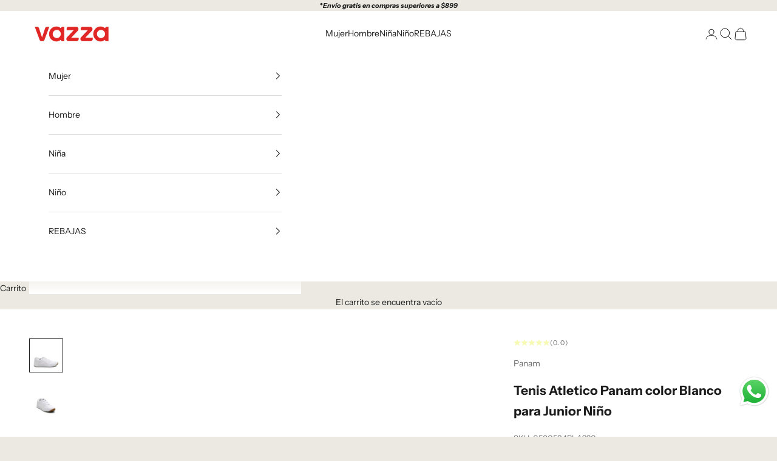

--- FILE ---
content_type: text/html; charset=utf-8
request_url: https://vazza.com.mx/products/tenis-para-junior-nino-color-blanco-0560584
body_size: 23552
content:
<!doctype html>

<html lang="es" dir="ltr">
  <head>
    <meta charset="utf-8">
    <meta name="viewport" content="width=device-width, initial-scale=1.0, height=device-height, minimum-scale=1.0, maximum-scale=5.0">

    <title>Tenis Atletico Panam color Blanco para Junior Niño</title><meta name="description" content="PrepÃ¡rate para destacar en el regreso a clases con los, Tenis Atletico Panam color Blanco para Junior Niño. Estos modernos y cÃ³modos tenis son ideales para acompaÃ±ar a tu pequeÃ±o en sus aventuras diarias en la escuela. Con un diseÃ±o urbano y juvenil, estos tenis no solo son un complemento perfecto para su outfit e"><link rel="canonical" href="https://vazza.com.mx/products/tenis-para-junior-nino-color-blanco-0560584"><link rel="shortcut icon" href="//vazza.com.mx/cdn/shop/files/Vazza_Favicon.png?v=1723646270&width=96">
      <link rel="apple-touch-icon" href="//vazza.com.mx/cdn/shop/files/Vazza_Favicon.png?v=1723646270&width=180"><link rel="preconnect" href="https://fonts.shopifycdn.com" crossorigin><link rel="preload" href="//vazza.com.mx/cdn/fonts/arimo/arimo_n4.a7efb558ca22d2002248bbe6f302a98edee38e35.woff2" as="font" type="font/woff2" crossorigin><link rel="preload" href="//vazza.com.mx/cdn/fonts/instrument_sans/instrumentsans_n4.db86542ae5e1596dbdb28c279ae6c2086c4c5bfa.woff2" as="font" type="font/woff2" crossorigin><meta property="og:type" content="product">
  <meta property="og:title" content="Tenis Atletico Panam color Blanco para Junior Niño">
  <meta property="product:price:amount" content="200.00">
  <meta property="product:price:currency" content="MXN"><meta property="og:image" content="http://vazza.com.mx/cdn/shop/files/0560584_1.jpg?v=1687368763&width=2048">
  <meta property="og:image:secure_url" content="https://vazza.com.mx/cdn/shop/files/0560584_1.jpg?v=1687368763&width=2048">
  <meta property="og:image:width" content="1024">
  <meta property="og:image:height" content="1024"><meta property="og:description" content="PrepÃ¡rate para destacar en el regreso a clases con los, Tenis Atletico Panam color Blanco para Junior Niño. Estos modernos y cÃ³modos tenis son ideales para acompaÃ±ar a tu pequeÃ±o en sus aventuras diarias en la escuela. Con un diseÃ±o urbano y juvenil, estos tenis no solo son un complemento perfecto para su outfit e"><meta property="og:url" content="https://vazza.com.mx/products/tenis-para-junior-nino-color-blanco-0560584">
<meta property="og:site_name" content="VazzaShoes"><meta name="twitter:card" content="summary"><meta name="twitter:title" content="Tenis Atletico Panam color Blanco para Junior Niño">
  <meta name="twitter:description" content="PrepÃ¡rate para destacar en el regreso a clases con los, Tenis Atletico Panam color Blanco para Junior Niño. Estos modernos y cÃ³modos tenis son ideales para acompaÃ±ar a tu pequeÃ±o en sus aventuras diarias en la escuela. Con un diseÃ±o urbano y juvenil, estos tenis no solo son un complemento perfecto para su outfit escolar, sino que tambiÃ©n brindan la comodidad y el estilo que necesita para brillar en el dÃ­a a dÃ­a. Â¡Haz que este regreso a clases sea inolvidable con los Tenis Atletico Panam Blanco"><meta name="twitter:image" content="https://vazza.com.mx/cdn/shop/files/0560584_1.jpg?crop=center&height=1200&v=1687368763&width=1200">
  <meta name="twitter:image:alt" content=""><script async crossorigin fetchpriority="high" src="/cdn/shopifycloud/importmap-polyfill/es-modules-shim.2.4.0.js"></script>
<script type="application/ld+json">{"@context":"http:\/\/schema.org\/","@id":"\/products\/tenis-para-junior-nino-color-blanco-0560584#product","@type":"ProductGroup","brand":{"@type":"Brand","name":"Panam"},"category":"Tenis","description":"PrepÃ¡rate para destacar en el regreso a clases con los, Tenis Atletico Panam color Blanco para Junior Niño. Estos modernos y cÃ³modos tenis son ideales para acompaÃ±ar a tu pequeÃ±o en sus aventuras diarias en la escuela. Con un diseÃ±o urbano y juvenil, estos tenis no solo son un complemento perfecto para su outfit escolar, sino que tambiÃ©n brindan la comodidad y el estilo que necesita para brillar en el dÃ­a a dÃ­a. Â¡Haz que este regreso a clases sea inolvidable con los Tenis Atletico Panam Blanco","hasVariant":[{"@id":"\/products\/tenis-para-junior-nino-color-blanco-0560584?variant=40304064659520#variant","@type":"Product","image":"https:\/\/vazza.com.mx\/cdn\/shop\/files\/0560584_1.jpg?v=1687368763\u0026width=1920","name":"Tenis Atletico Panam color Blanco para Junior Niño - Blanco \/ 22","offers":{"@id":"\/products\/tenis-para-junior-nino-color-blanco-0560584?variant=40304064659520#offer","@type":"Offer","availability":"http:\/\/schema.org\/OutOfStock","price":"200.00","priceCurrency":"MXN","url":"https:\/\/vazza.com.mx\/products\/tenis-para-junior-nino-color-blanco-0560584?variant=40304064659520"},"sku":"0560584BLA220"},{"@id":"\/products\/tenis-para-junior-nino-color-blanco-0560584?variant=40304064692288#variant","@type":"Product","image":"https:\/\/vazza.com.mx\/cdn\/shop\/files\/0560584_1.jpg?v=1687368763\u0026width=1920","name":"Tenis Atletico Panam color Blanco para Junior Niño - Blanco \/ 23","offers":{"@id":"\/products\/tenis-para-junior-nino-color-blanco-0560584?variant=40304064692288#offer","@type":"Offer","availability":"http:\/\/schema.org\/OutOfStock","price":"200.00","priceCurrency":"MXN","url":"https:\/\/vazza.com.mx\/products\/tenis-para-junior-nino-color-blanco-0560584?variant=40304064692288"},"sku":"0560584BLA230"},{"@id":"\/products\/tenis-para-junior-nino-color-blanco-0560584?variant=40304064725056#variant","@type":"Product","image":"https:\/\/vazza.com.mx\/cdn\/shop\/files\/0560584_1.jpg?v=1687368763\u0026width=1920","name":"Tenis Atletico Panam color Blanco para Junior Niño - Blanco \/ 24","offers":{"@id":"\/products\/tenis-para-junior-nino-color-blanco-0560584?variant=40304064725056#offer","@type":"Offer","availability":"http:\/\/schema.org\/OutOfStock","price":"200.00","priceCurrency":"MXN","url":"https:\/\/vazza.com.mx\/products\/tenis-para-junior-nino-color-blanco-0560584?variant=40304064725056"},"sku":"0560584BLA240"},{"@id":"\/products\/tenis-para-junior-nino-color-blanco-0560584?variant=40304064757824#variant","@type":"Product","image":"https:\/\/vazza.com.mx\/cdn\/shop\/files\/0560584_1.jpg?v=1687368763\u0026width=1920","name":"Tenis Atletico Panam color Blanco para Junior Niño - Blanco \/ 25","offers":{"@id":"\/products\/tenis-para-junior-nino-color-blanco-0560584?variant=40304064757824#offer","@type":"Offer","availability":"http:\/\/schema.org\/OutOfStock","price":"200.00","priceCurrency":"MXN","url":"https:\/\/vazza.com.mx\/products\/tenis-para-junior-nino-color-blanco-0560584?variant=40304064757824"},"sku":"0560584BLA250"}],"name":"Tenis Atletico Panam color Blanco para Junior Niño","productGroupID":"6735114666048","url":"https:\/\/vazza.com.mx\/products\/tenis-para-junior-nino-color-blanco-0560584"}</script><script type="application/ld+json">
  {
    "@context": "https://schema.org",
    "@type": "BreadcrumbList",
    "itemListElement": [{
        "@type": "ListItem",
        "position": 1,
        "name": "Inicio",
        "item": "https://vazza.com.mx"
      },{
            "@type": "ListItem",
            "position": 2,
            "name": "Tenis Atletico Panam color Blanco para Junior Niño",
            "item": "https://vazza.com.mx/products/tenis-para-junior-nino-color-blanco-0560584"
          }]
  }
</script><style>/* Typography (heading) */
  @font-face {
  font-family: Arimo;
  font-weight: 400;
  font-style: normal;
  font-display: fallback;
  src: url("//vazza.com.mx/cdn/fonts/arimo/arimo_n4.a7efb558ca22d2002248bbe6f302a98edee38e35.woff2") format("woff2"),
       url("//vazza.com.mx/cdn/fonts/arimo/arimo_n4.0da809f7d1d5ede2a73be7094ac00741efdb6387.woff") format("woff");
}

@font-face {
  font-family: Arimo;
  font-weight: 400;
  font-style: italic;
  font-display: fallback;
  src: url("//vazza.com.mx/cdn/fonts/arimo/arimo_i4.438ddb21a1b98c7230698d70dc1a21df235701b2.woff2") format("woff2"),
       url("//vazza.com.mx/cdn/fonts/arimo/arimo_i4.0e1908a0dc1ec32fabb5a03a0c9ee2083f82e3d7.woff") format("woff");
}

/* Typography (body) */
  @font-face {
  font-family: "Instrument Sans";
  font-weight: 400;
  font-style: normal;
  font-display: fallback;
  src: url("//vazza.com.mx/cdn/fonts/instrument_sans/instrumentsans_n4.db86542ae5e1596dbdb28c279ae6c2086c4c5bfa.woff2") format("woff2"),
       url("//vazza.com.mx/cdn/fonts/instrument_sans/instrumentsans_n4.510f1b081e58d08c30978f465518799851ef6d8b.woff") format("woff");
}

@font-face {
  font-family: "Instrument Sans";
  font-weight: 400;
  font-style: italic;
  font-display: fallback;
  src: url("//vazza.com.mx/cdn/fonts/instrument_sans/instrumentsans_i4.028d3c3cd8d085648c808ceb20cd2fd1eb3560e5.woff2") format("woff2"),
       url("//vazza.com.mx/cdn/fonts/instrument_sans/instrumentsans_i4.7e90d82df8dee29a99237cd19cc529d2206706a2.woff") format("woff");
}

@font-face {
  font-family: "Instrument Sans";
  font-weight: 700;
  font-style: normal;
  font-display: fallback;
  src: url("//vazza.com.mx/cdn/fonts/instrument_sans/instrumentsans_n7.e4ad9032e203f9a0977786c356573ced65a7419a.woff2") format("woff2"),
       url("//vazza.com.mx/cdn/fonts/instrument_sans/instrumentsans_n7.b9e40f166fb7639074ba34738101a9d2990bb41a.woff") format("woff");
}

@font-face {
  font-family: "Instrument Sans";
  font-weight: 700;
  font-style: italic;
  font-display: fallback;
  src: url("//vazza.com.mx/cdn/fonts/instrument_sans/instrumentsans_i7.d6063bb5d8f9cbf96eace9e8801697c54f363c6a.woff2") format("woff2"),
       url("//vazza.com.mx/cdn/fonts/instrument_sans/instrumentsans_i7.ce33afe63f8198a3ac4261b826b560103542cd36.woff") format("woff");
}

:root {
    /* Container */
    --container-max-width: 100%;
    --container-xxs-max-width: 27.5rem; /* 440px */
    --container-xs-max-width: 42.5rem; /* 680px */
    --container-sm-max-width: 61.25rem; /* 980px */
    --container-md-max-width: 71.875rem; /* 1150px */
    --container-lg-max-width: 78.75rem; /* 1260px */
    --container-xl-max-width: 85rem; /* 1360px */
    --container-gutter: 1.25rem;

    --section-vertical-spacing: 2.25rem;
    --section-vertical-spacing-tight:2.5rem;

    --section-stack-gap:1.75rem;
    --section-stack-gap-tight:1.75rem;

    /* Form settings */
    --form-gap: 1.25rem; /* Gap between fieldset and submit button */
    --fieldset-gap: 1rem; /* Gap between each form input within a fieldset */
    --form-control-gap: 0.625rem; /* Gap between input and label (ignored for floating label) */
    --checkbox-control-gap: 0.75rem; /* Horizontal gap between checkbox and its associated label */
    --input-padding-block: 0.65rem; /* Vertical padding for input, textarea and native select */
    --input-padding-inline: 0.8rem; /* Horizontal padding for input, textarea and native select */
    --checkbox-size: 0.875rem; /* Size (width and height) for checkbox */

    /* Other sizes */
    --sticky-area-height: calc(var(--announcement-bar-is-sticky, 0) * var(--announcement-bar-height, 0px) + var(--header-is-sticky, 0) * var(--header-is-visible, 1) * var(--header-height, 0px));

    /* RTL support */
    --transform-logical-flip: 1;
    --transform-origin-start: left;
    --transform-origin-end: right;

    /**
     * ---------------------------------------------------------------------
     * TYPOGRAPHY
     * ---------------------------------------------------------------------
     */

    /* Font properties */
    --heading-font-family: Arimo, sans-serif;
    --heading-font-weight: 400;
    --heading-font-style: normal;
    --heading-text-transform: uppercase;
    --heading-letter-spacing: 0.18em;
    --text-font-family: "Instrument Sans", sans-serif;
    --text-font-weight: 400;
    --text-font-style: normal;
    --text-letter-spacing: 0.0em;
    --button-font: var(--text-font-style) var(--text-font-weight) var(--text-sm) / 1.65 var(--text-font-family);
    --button-text-transform: uppercase;
    --button-letter-spacing: 0.18em;

    /* Font sizes */--text-heading-size-factor: 1;
    --text-h1: max(0.6875rem, clamp(1.375rem, 1.146341463414634rem + 0.975609756097561vw, 2rem) * var(--text-heading-size-factor));
    --text-h2: max(0.6875rem, clamp(1.25rem, 1.0670731707317074rem + 0.7804878048780488vw, 1.75rem) * var(--text-heading-size-factor));
    --text-h3: max(0.6875rem, clamp(1.125rem, 1.0335365853658536rem + 0.3902439024390244vw, 1.375rem) * var(--text-heading-size-factor));
    --text-h4: max(0.6875rem, clamp(1rem, 0.9542682926829268rem + 0.1951219512195122vw, 1.125rem) * var(--text-heading-size-factor));
    --text-h5: calc(0.875rem * var(--text-heading-size-factor));
    --text-h6: calc(0.75rem * var(--text-heading-size-factor));

    --text-xs: 0.75rem;
    --text-sm: 0.8125rem;
    --text-base: 0.875rem;
    --text-lg: 1.0rem;
    --text-xl: 1.125rem;

    /* Rounded variables (used for border radius) */
    --rounded-full: 9999px;
    --button-border-radius: 0.0rem;
    --input-border-radius: 0.0rem;

    /* Box shadow */
    --shadow-sm: 0 2px 8px rgb(0 0 0 / 0.05);
    --shadow: 0 5px 15px rgb(0 0 0 / 0.05);
    --shadow-md: 0 5px 30px rgb(0 0 0 / 0.05);
    --shadow-block: px px px rgb(var(--text-primary) / 0.0);

    /**
     * ---------------------------------------------------------------------
     * OTHER
     * ---------------------------------------------------------------------
     */

    --checkmark-svg-url: url(//vazza.com.mx/cdn/shop/t/16/assets/checkmark.svg?v=77552481021870063511751294783);
    --cursor-zoom-in-svg-url: url(//vazza.com.mx/cdn/shop/t/16/assets/cursor-zoom-in.svg?v=81479515234591764381759866257);
  }

  [dir="rtl"]:root {
    /* RTL support */
    --transform-logical-flip: -1;
    --transform-origin-start: right;
    --transform-origin-end: left;
  }

  @media screen and (min-width: 700px) {
    :root {
      /* Typography (font size) */
      --text-xs: 0.75rem;
      --text-sm: 0.8125rem;
      --text-base: 0.875rem;
      --text-lg: 1.0rem;
      --text-xl: 1.25rem;

      /* Spacing settings */
      --container-gutter: 2rem;
    }
  }

  @media screen and (min-width: 1000px) {
    :root {
      /* Spacing settings */
      --container-gutter: 3rem;

      --section-vertical-spacing: 3.5rem;
      --section-vertical-spacing-tight: 3.5rem;

      --section-stack-gap:2.5rem;
      --section-stack-gap-tight:2.5rem;
    }
  }:root {/* Overlay used for modal */
    --page-overlay: 0 0 0 / 0.4;

    /* We use the first scheme background as default */
    --page-background: ;

    /* Product colors */
    --on-sale-text: 227 44 43;
    --on-sale-badge-background: 227 44 43;
    --on-sale-badge-text: 255 255 255;
    --sold-out-badge-background: 239 239 239;
    --sold-out-badge-text: 0 0 0 / 0.65;
    --custom-badge-background: 28 28 28;
    --custom-badge-text: 255 255 255;
    --star-color: 236 242 64;

    /* Status colors */
    --success-background: 212 227 203;
    --success-text: 48 122 7;
    --warning-background: 253 241 224;
    --warning-text: 237 138 0;
    --error-background: 243 204 204;
    --error-text: 203 43 43;
  }.color-scheme--scheme-1 {
      /* Color settings */--accent: 28 28 28;
      --text-color: 28 28 28;
      --background: 255 255 255 / 1.0;
      --background-without-opacity: 255 255 255;
      --background-gradient: ;--border-color: 221 221 221;/* Button colors */
      --button-background: 28 28 28;
      --button-text-color: 255 255 255;

      /* Circled buttons */
      --circle-button-background: 255 255 255;
      --circle-button-text-color: 28 28 28;
    }.shopify-section:has(.section-spacing.color-scheme--bg-54922f2e920ba8346f6dc0fba343d673) + .shopify-section:has(.section-spacing.color-scheme--bg-54922f2e920ba8346f6dc0fba343d673:not(.bordered-section)) .section-spacing {
      padding-block-start: 0;
    }.color-scheme--scheme-2 {
      /* Color settings */--accent: 28 28 28;
      --text-color: 28 28 28;
      --background: 255 255 255 / 1.0;
      --background-without-opacity: 255 255 255;
      --background-gradient: ;--border-color: 221 221 221;/* Button colors */
      --button-background: 28 28 28;
      --button-text-color: 255 255 255;

      /* Circled buttons */
      --circle-button-background: 255 255 255;
      --circle-button-text-color: 28 28 28;
    }.shopify-section:has(.section-spacing.color-scheme--bg-54922f2e920ba8346f6dc0fba343d673) + .shopify-section:has(.section-spacing.color-scheme--bg-54922f2e920ba8346f6dc0fba343d673:not(.bordered-section)) .section-spacing {
      padding-block-start: 0;
    }.color-scheme--scheme-3 {
      /* Color settings */--accent: 255 255 255;
      --text-color: 255 255 255;
      --background: 28 28 28 / 1.0;
      --background-without-opacity: 28 28 28;
      --background-gradient: ;--border-color: 62 62 62;/* Button colors */
      --button-background: 255 255 255;
      --button-text-color: 28 28 28;

      /* Circled buttons */
      --circle-button-background: 255 255 255;
      --circle-button-text-color: 28 28 28;
    }.shopify-section:has(.section-spacing.color-scheme--bg-c1f8cb21047e4797e94d0969dc5d1e44) + .shopify-section:has(.section-spacing.color-scheme--bg-c1f8cb21047e4797e94d0969dc5d1e44:not(.bordered-section)) .section-spacing {
      padding-block-start: 0;
    }.color-scheme--scheme-4 {
      /* Color settings */--accent: 255 255 255;
      --text-color: 255 255 255;
      --background: 0 0 0 / 0.0;
      --background-without-opacity: 0 0 0;
      --background-gradient: ;--border-color: 255 255 255;/* Button colors */
      --button-background: 255 255 255;
      --button-text-color: 28 28 28;

      /* Circled buttons */
      --circle-button-background: 255 255 255;
      --circle-button-text-color: 28 28 28;
    }.shopify-section:has(.section-spacing.color-scheme--bg-3671eee015764974ee0aef1536023e0f) + .shopify-section:has(.section-spacing.color-scheme--bg-3671eee015764974ee0aef1536023e0f:not(.bordered-section)) .section-spacing {
      padding-block-start: 0;
    }.color-scheme--scheme-1eb3178d-6211-4909-aefb-0bed990e7c95 {
      /* Color settings */--accent: 28 28 28;
      --text-color: 28 28 28;
      --background: 235 233 226 / 1.0;
      --background-without-opacity: 235 233 226;
      --background-gradient: ;--border-color: 204 202 196;/* Button colors */
      --button-background: 28 28 28;
      --button-text-color: 255 255 255;

      /* Circled buttons */
      --circle-button-background: 255 255 255;
      --circle-button-text-color: 28 28 28;
    }.shopify-section:has(.section-spacing.color-scheme--bg-36a78ecabc27cb07349886368fe22643) + .shopify-section:has(.section-spacing.color-scheme--bg-36a78ecabc27cb07349886368fe22643:not(.bordered-section)) .section-spacing {
      padding-block-start: 0;
    }.color-scheme--dialog {
      /* Color settings */--accent: 28 28 28;
      --text-color: 28 28 28;
      --background: 255 255 255 / 1.0;
      --background-without-opacity: 255 255 255;
      --background-gradient: ;--border-color: 221 221 221;/* Button colors */
      --button-background: 28 28 28;
      --button-text-color: 255 255 255;

      /* Circled buttons */
      --circle-button-background: 255 255 255;
      --circle-button-text-color: 28 28 28;
    }
</style><script>
  // This allows to expose several variables to the global scope, to be used in scripts
  window.themeVariables = {
    settings: {
      showPageTransition: false,
      pageType: "product",
      moneyFormat: "$ {{amount}}",
      moneyWithCurrencyFormat: "$ {{amount}} MXN",
      currencyCodeEnabled: true,
      cartType: "drawer",
      staggerMenuApparition: true
    },

    strings: {
      addedToCart: "Anadido al carrito",
      closeGallery: "Cerrar galería",
      zoomGallery: "Zoom",
      errorGallery: "No se puede cargar la imagen",
      shippingEstimatorNoResults: "No hacemos envíos a tu dirección.",
      shippingEstimatorOneResult: "Hay una tarifa de gastos de envío para tu dirección:",
      shippingEstimatorMultipleResults: "Hay varias tarifas de gastos de envío para tu dirección:",
      shippingEstimatorError: "Se produjo un error al recuperar las tarifas de gastos de envío:",
      next: "Siguiente",
      previous: "Anterior"
    },

    mediaQueries: {
      'sm': 'screen and (min-width: 700px)',
      'md': 'screen and (min-width: 1000px)',
      'lg': 'screen and (min-width: 1150px)',
      'xl': 'screen and (min-width: 1400px)',
      '2xl': 'screen and (min-width: 1600px)',
      'sm-max': 'screen and (max-width: 699px)',
      'md-max': 'screen and (max-width: 999px)',
      'lg-max': 'screen and (max-width: 1149px)',
      'xl-max': 'screen and (max-width: 1399px)',
      '2xl-max': 'screen and (max-width: 1599px)',
      'motion-safe': '(prefers-reduced-motion: no-preference)',
      'motion-reduce': '(prefers-reduced-motion: reduce)',
      'supports-hover': 'screen and (pointer: fine)',
      'supports-touch': 'screen and (hover: none)'
    }
  };</script><script>
      if (!(HTMLScriptElement.supports && HTMLScriptElement.supports('importmap'))) {
        const importMapPolyfill = document.createElement('script');
        importMapPolyfill.async = true;
        importMapPolyfill.src = "//vazza.com.mx/cdn/shop/t/16/assets/es-module-shims.min.js?v=140375185335194536761751294783";

        document.head.appendChild(importMapPolyfill);
      }
    </script>

    <script type="importmap">{
        "imports": {
          "vendor": "//vazza.com.mx/cdn/shop/t/16/assets/vendor.min.js?v=90848652276903619941751294783",
          "theme": "//vazza.com.mx/cdn/shop/t/16/assets/theme.js?v=69883936097801127691751294783",
          "photoswipe": "//vazza.com.mx/cdn/shop/t/16/assets/photoswipe.min.js?v=20290624223189769891751294783"
        }
      }
    </script>

    <script type="module" src="//vazza.com.mx/cdn/shop/t/16/assets/vendor.min.js?v=90848652276903619941751294783"></script>
    <script type="module" src="//vazza.com.mx/cdn/shop/t/16/assets/theme.js?v=69883936097801127691751294783"></script>

    <script>window.performance && window.performance.mark && window.performance.mark('shopify.content_for_header.start');</script><meta name="google-site-verification" content="g9RMBEw6_kwmCB6ITI7RnU-6A6Sec7LwFP1e1m0jKwg">
<meta id="shopify-digital-wallet" name="shopify-digital-wallet" content="/27557527616/digital_wallets/dialog">
<meta name="shopify-checkout-api-token" content="6b63726768c80381418a5098334aef23">
<meta id="in-context-paypal-metadata" data-shop-id="27557527616" data-venmo-supported="false" data-environment="production" data-locale="es_ES" data-paypal-v4="true" data-currency="MXN">
<link rel="alternate" type="application/json+oembed" href="https://vazza.com.mx/products/tenis-para-junior-nino-color-blanco-0560584.oembed">
<script async="async" src="/checkouts/internal/preloads.js?locale=es-MX"></script>
<script id="shopify-features" type="application/json">{"accessToken":"6b63726768c80381418a5098334aef23","betas":["rich-media-storefront-analytics"],"domain":"vazza.com.mx","predictiveSearch":true,"shopId":27557527616,"locale":"es"}</script>
<script>var Shopify = Shopify || {};
Shopify.shop = "vazzashoes.myshopify.com";
Shopify.locale = "es";
Shopify.currency = {"active":"MXN","rate":"1.0"};
Shopify.country = "MX";
Shopify.theme = {"name":"Ajuste Logo  Footer","id":127639027776,"schema_name":"Prestige","schema_version":"10.2.0","theme_store_id":855,"role":"main"};
Shopify.theme.handle = "null";
Shopify.theme.style = {"id":null,"handle":null};
Shopify.cdnHost = "vazza.com.mx/cdn";
Shopify.routes = Shopify.routes || {};
Shopify.routes.root = "/";</script>
<script type="module">!function(o){(o.Shopify=o.Shopify||{}).modules=!0}(window);</script>
<script>!function(o){function n(){var o=[];function n(){o.push(Array.prototype.slice.apply(arguments))}return n.q=o,n}var t=o.Shopify=o.Shopify||{};t.loadFeatures=n(),t.autoloadFeatures=n()}(window);</script>
<script id="shop-js-analytics" type="application/json">{"pageType":"product"}</script>
<script defer="defer" async type="module" src="//vazza.com.mx/cdn/shopifycloud/shop-js/modules/v2/client.init-shop-cart-sync_-aut3ZVe.es.esm.js"></script>
<script defer="defer" async type="module" src="//vazza.com.mx/cdn/shopifycloud/shop-js/modules/v2/chunk.common_jR-HGkUL.esm.js"></script>
<script type="module">
  await import("//vazza.com.mx/cdn/shopifycloud/shop-js/modules/v2/client.init-shop-cart-sync_-aut3ZVe.es.esm.js");
await import("//vazza.com.mx/cdn/shopifycloud/shop-js/modules/v2/chunk.common_jR-HGkUL.esm.js");

  window.Shopify.SignInWithShop?.initShopCartSync?.({"fedCMEnabled":true,"windoidEnabled":true});

</script>
<script>(function() {
  var isLoaded = false;
  function asyncLoad() {
    if (isLoaded) return;
    isLoaded = true;
    var urls = ["https:\/\/cdn.shopify.com\/s\/files\/1\/0683\/1371\/0892\/files\/splmn-shopify-prod-August-31.min.js?v=1693985059\u0026shop=vazzashoes.myshopify.com","https:\/\/cdn.shopify.com\/s\/files\/1\/0275\/5752\/7616\/t\/2\/assets\/globostores_init.js?shop=vazzashoes.myshopify.com","https:\/\/easyhide.herculesapps.com\/public\/eh-anti-theft-protection.js?shop=vazzashoes.myshopify.com","https:\/\/cdn.adtrace.ai\/tiktok-track.js?shop=vazzashoes.myshopify.com","https:\/\/app.sweethelp.io\/js\/sweet-help.js?var=2.0\u0026shop=vazzashoes.myshopify.com"];
    for (var i = 0; i < urls.length; i++) {
      var s = document.createElement('script');
      s.type = 'text/javascript';
      s.async = true;
      s.src = urls[i];
      var x = document.getElementsByTagName('script')[0];
      x.parentNode.insertBefore(s, x);
    }
  };
  if(window.attachEvent) {
    window.attachEvent('onload', asyncLoad);
  } else {
    window.addEventListener('load', asyncLoad, false);
  }
})();</script>
<script id="__st">var __st={"a":27557527616,"offset":-21600,"reqid":"d1676a24-1500-41c2-9dae-6c614c469e44-1768939084","pageurl":"vazza.com.mx\/products\/tenis-para-junior-nino-color-blanco-0560584","u":"472dc47677b0","p":"product","rtyp":"product","rid":6735114666048};</script>
<script>window.ShopifyPaypalV4VisibilityTracking = true;</script>
<script id="captcha-bootstrap">!function(){'use strict';const t='contact',e='account',n='new_comment',o=[[t,t],['blogs',n],['comments',n],[t,'customer']],c=[[e,'customer_login'],[e,'guest_login'],[e,'recover_customer_password'],[e,'create_customer']],r=t=>t.map((([t,e])=>`form[action*='/${t}']:not([data-nocaptcha='true']) input[name='form_type'][value='${e}']`)).join(','),a=t=>()=>t?[...document.querySelectorAll(t)].map((t=>t.form)):[];function s(){const t=[...o],e=r(t);return a(e)}const i='password',u='form_key',d=['recaptcha-v3-token','g-recaptcha-response','h-captcha-response',i],f=()=>{try{return window.sessionStorage}catch{return}},m='__shopify_v',_=t=>t.elements[u];function p(t,e,n=!1){try{const o=window.sessionStorage,c=JSON.parse(o.getItem(e)),{data:r}=function(t){const{data:e,action:n}=t;return t[m]||n?{data:e,action:n}:{data:t,action:n}}(c);for(const[e,n]of Object.entries(r))t.elements[e]&&(t.elements[e].value=n);n&&o.removeItem(e)}catch(o){console.error('form repopulation failed',{error:o})}}const l='form_type',E='cptcha';function T(t){t.dataset[E]=!0}const w=window,h=w.document,L='Shopify',v='ce_forms',y='captcha';let A=!1;((t,e)=>{const n=(g='f06e6c50-85a8-45c8-87d0-21a2b65856fe',I='https://cdn.shopify.com/shopifycloud/storefront-forms-hcaptcha/ce_storefront_forms_captcha_hcaptcha.v1.5.2.iife.js',D={infoText:'Protegido por hCaptcha',privacyText:'Privacidad',termsText:'Términos'},(t,e,n)=>{const o=w[L][v],c=o.bindForm;if(c)return c(t,g,e,D).then(n);var r;o.q.push([[t,g,e,D],n]),r=I,A||(h.body.append(Object.assign(h.createElement('script'),{id:'captcha-provider',async:!0,src:r})),A=!0)});var g,I,D;w[L]=w[L]||{},w[L][v]=w[L][v]||{},w[L][v].q=[],w[L][y]=w[L][y]||{},w[L][y].protect=function(t,e){n(t,void 0,e),T(t)},Object.freeze(w[L][y]),function(t,e,n,w,h,L){const[v,y,A,g]=function(t,e,n){const i=e?o:[],u=t?c:[],d=[...i,...u],f=r(d),m=r(i),_=r(d.filter((([t,e])=>n.includes(e))));return[a(f),a(m),a(_),s()]}(w,h,L),I=t=>{const e=t.target;return e instanceof HTMLFormElement?e:e&&e.form},D=t=>v().includes(t);t.addEventListener('submit',(t=>{const e=I(t);if(!e)return;const n=D(e)&&!e.dataset.hcaptchaBound&&!e.dataset.recaptchaBound,o=_(e),c=g().includes(e)&&(!o||!o.value);(n||c)&&t.preventDefault(),c&&!n&&(function(t){try{if(!f())return;!function(t){const e=f();if(!e)return;const n=_(t);if(!n)return;const o=n.value;o&&e.removeItem(o)}(t);const e=Array.from(Array(32),(()=>Math.random().toString(36)[2])).join('');!function(t,e){_(t)||t.append(Object.assign(document.createElement('input'),{type:'hidden',name:u})),t.elements[u].value=e}(t,e),function(t,e){const n=f();if(!n)return;const o=[...t.querySelectorAll(`input[type='${i}']`)].map((({name:t})=>t)),c=[...d,...o],r={};for(const[a,s]of new FormData(t).entries())c.includes(a)||(r[a]=s);n.setItem(e,JSON.stringify({[m]:1,action:t.action,data:r}))}(t,e)}catch(e){console.error('failed to persist form',e)}}(e),e.submit())}));const S=(t,e)=>{t&&!t.dataset[E]&&(n(t,e.some((e=>e===t))),T(t))};for(const o of['focusin','change'])t.addEventListener(o,(t=>{const e=I(t);D(e)&&S(e,y())}));const B=e.get('form_key'),M=e.get(l),P=B&&M;t.addEventListener('DOMContentLoaded',(()=>{const t=y();if(P)for(const e of t)e.elements[l].value===M&&p(e,B);[...new Set([...A(),...v().filter((t=>'true'===t.dataset.shopifyCaptcha))])].forEach((e=>S(e,t)))}))}(h,new URLSearchParams(w.location.search),n,t,e,['guest_login'])})(!0,!0)}();</script>
<script integrity="sha256-4kQ18oKyAcykRKYeNunJcIwy7WH5gtpwJnB7kiuLZ1E=" data-source-attribution="shopify.loadfeatures" defer="defer" src="//vazza.com.mx/cdn/shopifycloud/storefront/assets/storefront/load_feature-a0a9edcb.js" crossorigin="anonymous"></script>
<script data-source-attribution="shopify.dynamic_checkout.dynamic.init">var Shopify=Shopify||{};Shopify.PaymentButton=Shopify.PaymentButton||{isStorefrontPortableWallets:!0,init:function(){window.Shopify.PaymentButton.init=function(){};var t=document.createElement("script");t.src="https://vazza.com.mx/cdn/shopifycloud/portable-wallets/latest/portable-wallets.es.js",t.type="module",document.head.appendChild(t)}};
</script>
<script data-source-attribution="shopify.dynamic_checkout.buyer_consent">
  function portableWalletsHideBuyerConsent(e){var t=document.getElementById("shopify-buyer-consent"),n=document.getElementById("shopify-subscription-policy-button");t&&n&&(t.classList.add("hidden"),t.setAttribute("aria-hidden","true"),n.removeEventListener("click",e))}function portableWalletsShowBuyerConsent(e){var t=document.getElementById("shopify-buyer-consent"),n=document.getElementById("shopify-subscription-policy-button");t&&n&&(t.classList.remove("hidden"),t.removeAttribute("aria-hidden"),n.addEventListener("click",e))}window.Shopify?.PaymentButton&&(window.Shopify.PaymentButton.hideBuyerConsent=portableWalletsHideBuyerConsent,window.Shopify.PaymentButton.showBuyerConsent=portableWalletsShowBuyerConsent);
</script>
<script data-source-attribution="shopify.dynamic_checkout.cart.bootstrap">document.addEventListener("DOMContentLoaded",(function(){function t(){return document.querySelector("shopify-accelerated-checkout-cart, shopify-accelerated-checkout")}if(t())Shopify.PaymentButton.init();else{new MutationObserver((function(e,n){t()&&(Shopify.PaymentButton.init(),n.disconnect())})).observe(document.body,{childList:!0,subtree:!0})}}));
</script>
<link id="shopify-accelerated-checkout-styles" rel="stylesheet" media="screen" href="https://vazza.com.mx/cdn/shopifycloud/portable-wallets/latest/accelerated-checkout-backwards-compat.css" crossorigin="anonymous">
<style id="shopify-accelerated-checkout-cart">
        #shopify-buyer-consent {
  margin-top: 1em;
  display: inline-block;
  width: 100%;
}

#shopify-buyer-consent.hidden {
  display: none;
}

#shopify-subscription-policy-button {
  background: none;
  border: none;
  padding: 0;
  text-decoration: underline;
  font-size: inherit;
  cursor: pointer;
}

#shopify-subscription-policy-button::before {
  box-shadow: none;
}

      </style>

<script>window.performance && window.performance.mark && window.performance.mark('shopify.content_for_header.end');</script>
<link href="//vazza.com.mx/cdn/shop/t/16/assets/theme.css?v=78665771010848288591751295197" rel="stylesheet" type="text/css" media="all" /><script>
      document.addEventListener("DOMContentLoaded", function() {
        const url = new URL(window.location.href);

        // Verificamos que esté exactamente en la página /pages/mexico-pisa-fuerte
        if (url.pathname === "/pages/mexico-pisa-fuerte") {
          window.location.href = "/";
        }
      });
    </script>

  <!-- BEGIN app block: shopify://apps/pixelpro-easy-pixel-install/blocks/turbo-tiktok/0f61e244-e2c9-43da-9523-9762c9f7e6bf -->






    <meta data-adttp="CHSJ4UBC77U294TVQ0R0"></meta>




<script>
    window.__adTraceTikTokPaused = ``;
    window.__adTraceTikTokServerSideApiEnabled = `true`;
    window.__adTraceShopifyDomain = `https://vazza.com.mx`;
    window.__adTraceIsProductPage = `product`.includes("product");
    window.__adTraceShopCurrency = `MXN`;
    window.__adTraceProductInfo = {
        "id": "6735114666048",
        "name": `Tenis Atletico Panam color Blanco para Junior Niño`,
        "price": "200.00",
        "url": "/products/tenis-para-junior-nino-color-blanco-0560584",
        "description": "\u003cp\u003ePrepÃ¡rate para destacar en el regreso a clases con los, Tenis Atletico Panam color Blanco para Junior Niño. Estos modernos y cÃ³modos tenis son ideales para acompaÃ±ar a tu pequeÃ±o en sus aventuras diarias en la escuela. Con un diseÃ±o urbano y juvenil, estos tenis no solo son un complemento perfecto para su outfit escolar, sino que tambiÃ©n brindan la comodidad y el estilo que necesita para brillar en el dÃ­a a dÃ­a. Â¡Haz que este regreso a clases sea inolvidable con los Tenis Atletico Panam Blanco\u003c\/p\u003e",
        "image": "//vazza.com.mx/cdn/shop/files/0560584_1.jpg?v=1687368763"
    };
    
</script>
<!-- END app block --><!-- BEGIN app block: shopify://apps/klaviyo-email-marketing-sms/blocks/klaviyo-onsite-embed/2632fe16-c075-4321-a88b-50b567f42507 -->















  <script>
    window.klaviyoReviewsProductDesignMode = false
  </script>







<!-- END app block --><script src="https://cdn.shopify.com/extensions/05506e16-894f-4f03-a8b8-e0c1b0d28c3d/tiktok-pixel-for-adtrace-160/assets/tiktok-pixel.js" type="text/javascript" defer="defer"></script>
<script src="https://cdn.shopify.com/extensions/19689677-6488-4a31-adf3-fcf4359c5fd9/forms-2295/assets/shopify-forms-loader.js" type="text/javascript" defer="defer"></script>
<script src="https://cdn.shopify.com/extensions/019b6dda-9f81-7c8b-b5f5-7756ae4a26fb/dondy-whatsapp-chat-widget-85/assets/ChatBubble.js" type="text/javascript" defer="defer"></script>
<link href="https://cdn.shopify.com/extensions/019b6dda-9f81-7c8b-b5f5-7756ae4a26fb/dondy-whatsapp-chat-widget-85/assets/ChatBubble.css" rel="stylesheet" type="text/css" media="all">
<script src="https://cdn.shopify.com/extensions/019b93fe-455d-71bd-a34d-5188bc372590/0e86c63abe73260dee598828dbf0bc27aa4f6dd2/assets/widget-embed.js" type="text/javascript" defer="defer"></script>
<link href="https://monorail-edge.shopifysvc.com" rel="dns-prefetch">
<script>(function(){if ("sendBeacon" in navigator && "performance" in window) {try {var session_token_from_headers = performance.getEntriesByType('navigation')[0].serverTiming.find(x => x.name == '_s').description;} catch {var session_token_from_headers = undefined;}var session_cookie_matches = document.cookie.match(/_shopify_s=([^;]*)/);var session_token_from_cookie = session_cookie_matches && session_cookie_matches.length === 2 ? session_cookie_matches[1] : "";var session_token = session_token_from_headers || session_token_from_cookie || "";function handle_abandonment_event(e) {var entries = performance.getEntries().filter(function(entry) {return /monorail-edge.shopifysvc.com/.test(entry.name);});if (!window.abandonment_tracked && entries.length === 0) {window.abandonment_tracked = true;var currentMs = Date.now();var navigation_start = performance.timing.navigationStart;var payload = {shop_id: 27557527616,url: window.location.href,navigation_start,duration: currentMs - navigation_start,session_token,page_type: "product"};window.navigator.sendBeacon("https://monorail-edge.shopifysvc.com/v1/produce", JSON.stringify({schema_id: "online_store_buyer_site_abandonment/1.1",payload: payload,metadata: {event_created_at_ms: currentMs,event_sent_at_ms: currentMs}}));}}window.addEventListener('pagehide', handle_abandonment_event);}}());</script>
<script id="web-pixels-manager-setup">(function e(e,d,r,n,o){if(void 0===o&&(o={}),!Boolean(null===(a=null===(i=window.Shopify)||void 0===i?void 0:i.analytics)||void 0===a?void 0:a.replayQueue)){var i,a;window.Shopify=window.Shopify||{};var t=window.Shopify;t.analytics=t.analytics||{};var s=t.analytics;s.replayQueue=[],s.publish=function(e,d,r){return s.replayQueue.push([e,d,r]),!0};try{self.performance.mark("wpm:start")}catch(e){}var l=function(){var e={modern:/Edge?\/(1{2}[4-9]|1[2-9]\d|[2-9]\d{2}|\d{4,})\.\d+(\.\d+|)|Firefox\/(1{2}[4-9]|1[2-9]\d|[2-9]\d{2}|\d{4,})\.\d+(\.\d+|)|Chrom(ium|e)\/(9{2}|\d{3,})\.\d+(\.\d+|)|(Maci|X1{2}).+ Version\/(15\.\d+|(1[6-9]|[2-9]\d|\d{3,})\.\d+)([,.]\d+|)( \(\w+\)|)( Mobile\/\w+|) Safari\/|Chrome.+OPR\/(9{2}|\d{3,})\.\d+\.\d+|(CPU[ +]OS|iPhone[ +]OS|CPU[ +]iPhone|CPU IPhone OS|CPU iPad OS)[ +]+(15[._]\d+|(1[6-9]|[2-9]\d|\d{3,})[._]\d+)([._]\d+|)|Android:?[ /-](13[3-9]|1[4-9]\d|[2-9]\d{2}|\d{4,})(\.\d+|)(\.\d+|)|Android.+Firefox\/(13[5-9]|1[4-9]\d|[2-9]\d{2}|\d{4,})\.\d+(\.\d+|)|Android.+Chrom(ium|e)\/(13[3-9]|1[4-9]\d|[2-9]\d{2}|\d{4,})\.\d+(\.\d+|)|SamsungBrowser\/([2-9]\d|\d{3,})\.\d+/,legacy:/Edge?\/(1[6-9]|[2-9]\d|\d{3,})\.\d+(\.\d+|)|Firefox\/(5[4-9]|[6-9]\d|\d{3,})\.\d+(\.\d+|)|Chrom(ium|e)\/(5[1-9]|[6-9]\d|\d{3,})\.\d+(\.\d+|)([\d.]+$|.*Safari\/(?![\d.]+ Edge\/[\d.]+$))|(Maci|X1{2}).+ Version\/(10\.\d+|(1[1-9]|[2-9]\d|\d{3,})\.\d+)([,.]\d+|)( \(\w+\)|)( Mobile\/\w+|) Safari\/|Chrome.+OPR\/(3[89]|[4-9]\d|\d{3,})\.\d+\.\d+|(CPU[ +]OS|iPhone[ +]OS|CPU[ +]iPhone|CPU IPhone OS|CPU iPad OS)[ +]+(10[._]\d+|(1[1-9]|[2-9]\d|\d{3,})[._]\d+)([._]\d+|)|Android:?[ /-](13[3-9]|1[4-9]\d|[2-9]\d{2}|\d{4,})(\.\d+|)(\.\d+|)|Mobile Safari.+OPR\/([89]\d|\d{3,})\.\d+\.\d+|Android.+Firefox\/(13[5-9]|1[4-9]\d|[2-9]\d{2}|\d{4,})\.\d+(\.\d+|)|Android.+Chrom(ium|e)\/(13[3-9]|1[4-9]\d|[2-9]\d{2}|\d{4,})\.\d+(\.\d+|)|Android.+(UC? ?Browser|UCWEB|U3)[ /]?(15\.([5-9]|\d{2,})|(1[6-9]|[2-9]\d|\d{3,})\.\d+)\.\d+|SamsungBrowser\/(5\.\d+|([6-9]|\d{2,})\.\d+)|Android.+MQ{2}Browser\/(14(\.(9|\d{2,})|)|(1[5-9]|[2-9]\d|\d{3,})(\.\d+|))(\.\d+|)|K[Aa][Ii]OS\/(3\.\d+|([4-9]|\d{2,})\.\d+)(\.\d+|)/},d=e.modern,r=e.legacy,n=navigator.userAgent;return n.match(d)?"modern":n.match(r)?"legacy":"unknown"}(),u="modern"===l?"modern":"legacy",c=(null!=n?n:{modern:"",legacy:""})[u],f=function(e){return[e.baseUrl,"/wpm","/b",e.hashVersion,"modern"===e.buildTarget?"m":"l",".js"].join("")}({baseUrl:d,hashVersion:r,buildTarget:u}),m=function(e){var d=e.version,r=e.bundleTarget,n=e.surface,o=e.pageUrl,i=e.monorailEndpoint;return{emit:function(e){var a=e.status,t=e.errorMsg,s=(new Date).getTime(),l=JSON.stringify({metadata:{event_sent_at_ms:s},events:[{schema_id:"web_pixels_manager_load/3.1",payload:{version:d,bundle_target:r,page_url:o,status:a,surface:n,error_msg:t},metadata:{event_created_at_ms:s}}]});if(!i)return console&&console.warn&&console.warn("[Web Pixels Manager] No Monorail endpoint provided, skipping logging."),!1;try{return self.navigator.sendBeacon.bind(self.navigator)(i,l)}catch(e){}var u=new XMLHttpRequest;try{return u.open("POST",i,!0),u.setRequestHeader("Content-Type","text/plain"),u.send(l),!0}catch(e){return console&&console.warn&&console.warn("[Web Pixels Manager] Got an unhandled error while logging to Monorail."),!1}}}}({version:r,bundleTarget:l,surface:e.surface,pageUrl:self.location.href,monorailEndpoint:e.monorailEndpoint});try{o.browserTarget=l,function(e){var d=e.src,r=e.async,n=void 0===r||r,o=e.onload,i=e.onerror,a=e.sri,t=e.scriptDataAttributes,s=void 0===t?{}:t,l=document.createElement("script"),u=document.querySelector("head"),c=document.querySelector("body");if(l.async=n,l.src=d,a&&(l.integrity=a,l.crossOrigin="anonymous"),s)for(var f in s)if(Object.prototype.hasOwnProperty.call(s,f))try{l.dataset[f]=s[f]}catch(e){}if(o&&l.addEventListener("load",o),i&&l.addEventListener("error",i),u)u.appendChild(l);else{if(!c)throw new Error("Did not find a head or body element to append the script");c.appendChild(l)}}({src:f,async:!0,onload:function(){if(!function(){var e,d;return Boolean(null===(d=null===(e=window.Shopify)||void 0===e?void 0:e.analytics)||void 0===d?void 0:d.initialized)}()){var d=window.webPixelsManager.init(e)||void 0;if(d){var r=window.Shopify.analytics;r.replayQueue.forEach((function(e){var r=e[0],n=e[1],o=e[2];d.publishCustomEvent(r,n,o)})),r.replayQueue=[],r.publish=d.publishCustomEvent,r.visitor=d.visitor,r.initialized=!0}}},onerror:function(){return m.emit({status:"failed",errorMsg:"".concat(f," has failed to load")})},sri:function(e){var d=/^sha384-[A-Za-z0-9+/=]+$/;return"string"==typeof e&&d.test(e)}(c)?c:"",scriptDataAttributes:o}),m.emit({status:"loading"})}catch(e){m.emit({status:"failed",errorMsg:(null==e?void 0:e.message)||"Unknown error"})}}})({shopId: 27557527616,storefrontBaseUrl: "https://vazza.com.mx",extensionsBaseUrl: "https://extensions.shopifycdn.com/cdn/shopifycloud/web-pixels-manager",monorailEndpoint: "https://monorail-edge.shopifysvc.com/unstable/produce_batch",surface: "storefront-renderer",enabledBetaFlags: ["2dca8a86"],webPixelsConfigList: [{"id":"199295040","configuration":"{\"config\":\"{\\\"pixel_id\\\":\\\"G-W33MZV1QMC\\\",\\\"target_country\\\":\\\"MX\\\",\\\"gtag_events\\\":[{\\\"type\\\":\\\"search\\\",\\\"action_label\\\":[\\\"G-W33MZV1QMC\\\",\\\"AW-557490288\\\/SfWMCIOt9-EBEPDA6okC\\\"]},{\\\"type\\\":\\\"begin_checkout\\\",\\\"action_label\\\":[\\\"G-W33MZV1QMC\\\",\\\"AW-557490288\\\/6OlwCICt9-EBEPDA6okC\\\"]},{\\\"type\\\":\\\"view_item\\\",\\\"action_label\\\":[\\\"G-W33MZV1QMC\\\",\\\"AW-557490288\\\/OB4lCPqs9-EBEPDA6okC\\\",\\\"MC-44K1G8NNZ9\\\"]},{\\\"type\\\":\\\"purchase\\\",\\\"action_label\\\":[\\\"G-W33MZV1QMC\\\",\\\"AW-557490288\\\/J32mCPes9-EBEPDA6okC\\\",\\\"MC-44K1G8NNZ9\\\"]},{\\\"type\\\":\\\"page_view\\\",\\\"action_label\\\":[\\\"G-W33MZV1QMC\\\",\\\"AW-557490288\\\/9kYNCPSs9-EBEPDA6okC\\\",\\\"MC-44K1G8NNZ9\\\"]},{\\\"type\\\":\\\"add_payment_info\\\",\\\"action_label\\\":[\\\"G-W33MZV1QMC\\\",\\\"AW-557490288\\\/8GlXCIat9-EBEPDA6okC\\\"]},{\\\"type\\\":\\\"add_to_cart\\\",\\\"action_label\\\":[\\\"G-W33MZV1QMC\\\",\\\"AW-557490288\\\/Vxf2CP2s9-EBEPDA6okC\\\"]}],\\\"enable_monitoring_mode\\\":false}\"}","eventPayloadVersion":"v1","runtimeContext":"OPEN","scriptVersion":"b2a88bafab3e21179ed38636efcd8a93","type":"APP","apiClientId":1780363,"privacyPurposes":[],"dataSharingAdjustments":{"protectedCustomerApprovalScopes":["read_customer_address","read_customer_email","read_customer_name","read_customer_personal_data","read_customer_phone"]}},{"id":"159121472","configuration":"{\"pixelCode\":\"CIDI1NJC77U9SME22980\"}","eventPayloadVersion":"v1","runtimeContext":"STRICT","scriptVersion":"22e92c2ad45662f435e4801458fb78cc","type":"APP","apiClientId":4383523,"privacyPurposes":["ANALYTICS","MARKETING","SALE_OF_DATA"],"dataSharingAdjustments":{"protectedCustomerApprovalScopes":["read_customer_address","read_customer_email","read_customer_name","read_customer_personal_data","read_customer_phone"]}},{"id":"96600128","configuration":"{\"pixel_id\":\"351019122726972\",\"pixel_type\":\"facebook_pixel\",\"metaapp_system_user_token\":\"-\"}","eventPayloadVersion":"v1","runtimeContext":"OPEN","scriptVersion":"ca16bc87fe92b6042fbaa3acc2fbdaa6","type":"APP","apiClientId":2329312,"privacyPurposes":["ANALYTICS","MARKETING","SALE_OF_DATA"],"dataSharingAdjustments":{"protectedCustomerApprovalScopes":["read_customer_address","read_customer_email","read_customer_name","read_customer_personal_data","read_customer_phone"]}},{"id":"14090304","configuration":"{\"myshopifyDomain\":\"vazzashoes.myshopify.com\",\"fallbackTrackingEnabled\":\"0\",\"storeUsesCashOnDelivery\":\"false\"}","eventPayloadVersion":"v1","runtimeContext":"STRICT","scriptVersion":"14f12110be0eba0c1b16c0a6776a09e7","type":"APP","apiClientId":4503629,"privacyPurposes":["ANALYTICS","MARKETING","SALE_OF_DATA"],"dataSharingAdjustments":{"protectedCustomerApprovalScopes":["read_customer_personal_data"]}},{"id":"33292352","eventPayloadVersion":"v1","runtimeContext":"LAX","scriptVersion":"1","type":"CUSTOM","privacyPurposes":["ANALYTICS"],"name":"Google Analytics tag (migrated)"},{"id":"shopify-app-pixel","configuration":"{}","eventPayloadVersion":"v1","runtimeContext":"STRICT","scriptVersion":"0450","apiClientId":"shopify-pixel","type":"APP","privacyPurposes":["ANALYTICS","MARKETING"]},{"id":"shopify-custom-pixel","eventPayloadVersion":"v1","runtimeContext":"LAX","scriptVersion":"0450","apiClientId":"shopify-pixel","type":"CUSTOM","privacyPurposes":["ANALYTICS","MARKETING"]}],isMerchantRequest: false,initData: {"shop":{"name":"VazzaShoes","paymentSettings":{"currencyCode":"MXN"},"myshopifyDomain":"vazzashoes.myshopify.com","countryCode":"MX","storefrontUrl":"https:\/\/vazza.com.mx"},"customer":null,"cart":null,"checkout":null,"productVariants":[{"price":{"amount":200.0,"currencyCode":"MXN"},"product":{"title":"Tenis Atletico Panam color Blanco para Junior Niño","vendor":"Panam","id":"6735114666048","untranslatedTitle":"Tenis Atletico Panam color Blanco para Junior Niño","url":"\/products\/tenis-para-junior-nino-color-blanco-0560584","type":"Tenis"},"id":"40304064659520","image":{"src":"\/\/vazza.com.mx\/cdn\/shop\/files\/0560584_1.jpg?v=1687368763"},"sku":"0560584BLA220","title":"Blanco \/ 22","untranslatedTitle":"Blanco \/ 22"},{"price":{"amount":200.0,"currencyCode":"MXN"},"product":{"title":"Tenis Atletico Panam color Blanco para Junior Niño","vendor":"Panam","id":"6735114666048","untranslatedTitle":"Tenis Atletico Panam color Blanco para Junior Niño","url":"\/products\/tenis-para-junior-nino-color-blanco-0560584","type":"Tenis"},"id":"40304064692288","image":{"src":"\/\/vazza.com.mx\/cdn\/shop\/files\/0560584_1.jpg?v=1687368763"},"sku":"0560584BLA230","title":"Blanco \/ 23","untranslatedTitle":"Blanco \/ 23"},{"price":{"amount":200.0,"currencyCode":"MXN"},"product":{"title":"Tenis Atletico Panam color Blanco para Junior Niño","vendor":"Panam","id":"6735114666048","untranslatedTitle":"Tenis Atletico Panam color Blanco para Junior Niño","url":"\/products\/tenis-para-junior-nino-color-blanco-0560584","type":"Tenis"},"id":"40304064725056","image":{"src":"\/\/vazza.com.mx\/cdn\/shop\/files\/0560584_1.jpg?v=1687368763"},"sku":"0560584BLA240","title":"Blanco \/ 24","untranslatedTitle":"Blanco \/ 24"},{"price":{"amount":200.0,"currencyCode":"MXN"},"product":{"title":"Tenis Atletico Panam color Blanco para Junior Niño","vendor":"Panam","id":"6735114666048","untranslatedTitle":"Tenis Atletico Panam color Blanco para Junior Niño","url":"\/products\/tenis-para-junior-nino-color-blanco-0560584","type":"Tenis"},"id":"40304064757824","image":{"src":"\/\/vazza.com.mx\/cdn\/shop\/files\/0560584_1.jpg?v=1687368763"},"sku":"0560584BLA250","title":"Blanco \/ 25","untranslatedTitle":"Blanco \/ 25"}],"purchasingCompany":null},},"https://vazza.com.mx/cdn","fcfee988w5aeb613cpc8e4bc33m6693e112",{"modern":"","legacy":""},{"shopId":"27557527616","storefrontBaseUrl":"https:\/\/vazza.com.mx","extensionBaseUrl":"https:\/\/extensions.shopifycdn.com\/cdn\/shopifycloud\/web-pixels-manager","surface":"storefront-renderer","enabledBetaFlags":"[\"2dca8a86\"]","isMerchantRequest":"false","hashVersion":"fcfee988w5aeb613cpc8e4bc33m6693e112","publish":"custom","events":"[[\"page_viewed\",{}],[\"product_viewed\",{\"productVariant\":{\"price\":{\"amount\":200.0,\"currencyCode\":\"MXN\"},\"product\":{\"title\":\"Tenis Atletico Panam color Blanco para Junior Niño\",\"vendor\":\"Panam\",\"id\":\"6735114666048\",\"untranslatedTitle\":\"Tenis Atletico Panam color Blanco para Junior Niño\",\"url\":\"\/products\/tenis-para-junior-nino-color-blanco-0560584\",\"type\":\"Tenis\"},\"id\":\"40304064659520\",\"image\":{\"src\":\"\/\/vazza.com.mx\/cdn\/shop\/files\/0560584_1.jpg?v=1687368763\"},\"sku\":\"0560584BLA220\",\"title\":\"Blanco \/ 22\",\"untranslatedTitle\":\"Blanco \/ 22\"}}]]"});</script><script>
  window.ShopifyAnalytics = window.ShopifyAnalytics || {};
  window.ShopifyAnalytics.meta = window.ShopifyAnalytics.meta || {};
  window.ShopifyAnalytics.meta.currency = 'MXN';
  var meta = {"product":{"id":6735114666048,"gid":"gid:\/\/shopify\/Product\/6735114666048","vendor":"Panam","type":"Tenis","handle":"tenis-para-junior-nino-color-blanco-0560584","variants":[{"id":40304064659520,"price":20000,"name":"Tenis Atletico Panam color Blanco para Junior Niño - Blanco \/ 22","public_title":"Blanco \/ 22","sku":"0560584BLA220"},{"id":40304064692288,"price":20000,"name":"Tenis Atletico Panam color Blanco para Junior Niño - Blanco \/ 23","public_title":"Blanco \/ 23","sku":"0560584BLA230"},{"id":40304064725056,"price":20000,"name":"Tenis Atletico Panam color Blanco para Junior Niño - Blanco \/ 24","public_title":"Blanco \/ 24","sku":"0560584BLA240"},{"id":40304064757824,"price":20000,"name":"Tenis Atletico Panam color Blanco para Junior Niño - Blanco \/ 25","public_title":"Blanco \/ 25","sku":"0560584BLA250"}],"remote":false},"page":{"pageType":"product","resourceType":"product","resourceId":6735114666048,"requestId":"d1676a24-1500-41c2-9dae-6c614c469e44-1768939084"}};
  for (var attr in meta) {
    window.ShopifyAnalytics.meta[attr] = meta[attr];
  }
</script>
<script class="analytics">
  (function () {
    var customDocumentWrite = function(content) {
      var jquery = null;

      if (window.jQuery) {
        jquery = window.jQuery;
      } else if (window.Checkout && window.Checkout.$) {
        jquery = window.Checkout.$;
      }

      if (jquery) {
        jquery('body').append(content);
      }
    };

    var hasLoggedConversion = function(token) {
      if (token) {
        return document.cookie.indexOf('loggedConversion=' + token) !== -1;
      }
      return false;
    }

    var setCookieIfConversion = function(token) {
      if (token) {
        var twoMonthsFromNow = new Date(Date.now());
        twoMonthsFromNow.setMonth(twoMonthsFromNow.getMonth() + 2);

        document.cookie = 'loggedConversion=' + token + '; expires=' + twoMonthsFromNow;
      }
    }

    var trekkie = window.ShopifyAnalytics.lib = window.trekkie = window.trekkie || [];
    if (trekkie.integrations) {
      return;
    }
    trekkie.methods = [
      'identify',
      'page',
      'ready',
      'track',
      'trackForm',
      'trackLink'
    ];
    trekkie.factory = function(method) {
      return function() {
        var args = Array.prototype.slice.call(arguments);
        args.unshift(method);
        trekkie.push(args);
        return trekkie;
      };
    };
    for (var i = 0; i < trekkie.methods.length; i++) {
      var key = trekkie.methods[i];
      trekkie[key] = trekkie.factory(key);
    }
    trekkie.load = function(config) {
      trekkie.config = config || {};
      trekkie.config.initialDocumentCookie = document.cookie;
      var first = document.getElementsByTagName('script')[0];
      var script = document.createElement('script');
      script.type = 'text/javascript';
      script.onerror = function(e) {
        var scriptFallback = document.createElement('script');
        scriptFallback.type = 'text/javascript';
        scriptFallback.onerror = function(error) {
                var Monorail = {
      produce: function produce(monorailDomain, schemaId, payload) {
        var currentMs = new Date().getTime();
        var event = {
          schema_id: schemaId,
          payload: payload,
          metadata: {
            event_created_at_ms: currentMs,
            event_sent_at_ms: currentMs
          }
        };
        return Monorail.sendRequest("https://" + monorailDomain + "/v1/produce", JSON.stringify(event));
      },
      sendRequest: function sendRequest(endpointUrl, payload) {
        // Try the sendBeacon API
        if (window && window.navigator && typeof window.navigator.sendBeacon === 'function' && typeof window.Blob === 'function' && !Monorail.isIos12()) {
          var blobData = new window.Blob([payload], {
            type: 'text/plain'
          });

          if (window.navigator.sendBeacon(endpointUrl, blobData)) {
            return true;
          } // sendBeacon was not successful

        } // XHR beacon

        var xhr = new XMLHttpRequest();

        try {
          xhr.open('POST', endpointUrl);
          xhr.setRequestHeader('Content-Type', 'text/plain');
          xhr.send(payload);
        } catch (e) {
          console.log(e);
        }

        return false;
      },
      isIos12: function isIos12() {
        return window.navigator.userAgent.lastIndexOf('iPhone; CPU iPhone OS 12_') !== -1 || window.navigator.userAgent.lastIndexOf('iPad; CPU OS 12_') !== -1;
      }
    };
    Monorail.produce('monorail-edge.shopifysvc.com',
      'trekkie_storefront_load_errors/1.1',
      {shop_id: 27557527616,
      theme_id: 127639027776,
      app_name: "storefront",
      context_url: window.location.href,
      source_url: "//vazza.com.mx/cdn/s/trekkie.storefront.cd680fe47e6c39ca5d5df5f0a32d569bc48c0f27.min.js"});

        };
        scriptFallback.async = true;
        scriptFallback.src = '//vazza.com.mx/cdn/s/trekkie.storefront.cd680fe47e6c39ca5d5df5f0a32d569bc48c0f27.min.js';
        first.parentNode.insertBefore(scriptFallback, first);
      };
      script.async = true;
      script.src = '//vazza.com.mx/cdn/s/trekkie.storefront.cd680fe47e6c39ca5d5df5f0a32d569bc48c0f27.min.js';
      first.parentNode.insertBefore(script, first);
    };
    trekkie.load(
      {"Trekkie":{"appName":"storefront","development":false,"defaultAttributes":{"shopId":27557527616,"isMerchantRequest":null,"themeId":127639027776,"themeCityHash":"9998261609404552679","contentLanguage":"es","currency":"MXN","eventMetadataId":"42a505a7-f784-4767-9c28-23aca8150a42"},"isServerSideCookieWritingEnabled":true,"monorailRegion":"shop_domain","enabledBetaFlags":["65f19447"]},"Session Attribution":{},"S2S":{"facebookCapiEnabled":true,"source":"trekkie-storefront-renderer","apiClientId":580111}}
    );

    var loaded = false;
    trekkie.ready(function() {
      if (loaded) return;
      loaded = true;

      window.ShopifyAnalytics.lib = window.trekkie;

      var originalDocumentWrite = document.write;
      document.write = customDocumentWrite;
      try { window.ShopifyAnalytics.merchantGoogleAnalytics.call(this); } catch(error) {};
      document.write = originalDocumentWrite;

      window.ShopifyAnalytics.lib.page(null,{"pageType":"product","resourceType":"product","resourceId":6735114666048,"requestId":"d1676a24-1500-41c2-9dae-6c614c469e44-1768939084","shopifyEmitted":true});

      var match = window.location.pathname.match(/checkouts\/(.+)\/(thank_you|post_purchase)/)
      var token = match? match[1]: undefined;
      if (!hasLoggedConversion(token)) {
        setCookieIfConversion(token);
        window.ShopifyAnalytics.lib.track("Viewed Product",{"currency":"MXN","variantId":40304064659520,"productId":6735114666048,"productGid":"gid:\/\/shopify\/Product\/6735114666048","name":"Tenis Atletico Panam color Blanco para Junior Niño - Blanco \/ 22","price":"200.00","sku":"0560584BLA220","brand":"Panam","variant":"Blanco \/ 22","category":"Tenis","nonInteraction":true,"remote":false},undefined,undefined,{"shopifyEmitted":true});
      window.ShopifyAnalytics.lib.track("monorail:\/\/trekkie_storefront_viewed_product\/1.1",{"currency":"MXN","variantId":40304064659520,"productId":6735114666048,"productGid":"gid:\/\/shopify\/Product\/6735114666048","name":"Tenis Atletico Panam color Blanco para Junior Niño - Blanco \/ 22","price":"200.00","sku":"0560584BLA220","brand":"Panam","variant":"Blanco \/ 22","category":"Tenis","nonInteraction":true,"remote":false,"referer":"https:\/\/vazza.com.mx\/products\/tenis-para-junior-nino-color-blanco-0560584"});
      }
    });


        var eventsListenerScript = document.createElement('script');
        eventsListenerScript.async = true;
        eventsListenerScript.src = "//vazza.com.mx/cdn/shopifycloud/storefront/assets/shop_events_listener-3da45d37.js";
        document.getElementsByTagName('head')[0].appendChild(eventsListenerScript);

})();</script>
  <script>
  if (!window.ga || (window.ga && typeof window.ga !== 'function')) {
    window.ga = function ga() {
      (window.ga.q = window.ga.q || []).push(arguments);
      if (window.Shopify && window.Shopify.analytics && typeof window.Shopify.analytics.publish === 'function') {
        window.Shopify.analytics.publish("ga_stub_called", {}, {sendTo: "google_osp_migration"});
      }
      console.error("Shopify's Google Analytics stub called with:", Array.from(arguments), "\nSee https://help.shopify.com/manual/promoting-marketing/pixels/pixel-migration#google for more information.");
    };
    if (window.Shopify && window.Shopify.analytics && typeof window.Shopify.analytics.publish === 'function') {
      window.Shopify.analytics.publish("ga_stub_initialized", {}, {sendTo: "google_osp_migration"});
    }
  }
</script>
<script
  defer
  src="https://vazza.com.mx/cdn/shopifycloud/perf-kit/shopify-perf-kit-3.0.4.min.js"
  data-application="storefront-renderer"
  data-shop-id="27557527616"
  data-render-region="gcp-us-central1"
  data-page-type="product"
  data-theme-instance-id="127639027776"
  data-theme-name="Prestige"
  data-theme-version="10.2.0"
  data-monorail-region="shop_domain"
  data-resource-timing-sampling-rate="10"
  data-shs="true"
  data-shs-beacon="true"
  data-shs-export-with-fetch="true"
  data-shs-logs-sample-rate="1"
  data-shs-beacon-endpoint="https://vazza.com.mx/api/collect"
></script>
</head>

  

  <body class="features--button-transition  color-scheme color-scheme--scheme-1eb3178d-6211-4909-aefb-0bed990e7c95">

        <!-- eDesk Shopify widget 99ss083f2 -->
        <script>
          (window._xsq || (function(x, s) {
            window._xsq = [];
            var d = function() {
              var c, b, a = document.createElement("iframe");
              a.src = "javascript:false";
              a.title = "";
              a.role = "presentation";
              (a.frameElement || a).style.cssText = "display: none";
              document.body.appendChild(a);
              try {
                b = a.contentWindow.document;
              } catch (g) {
                c = document.domain;
                a.src = "javascript:var d=document.open();d.domain='" + c + "';void(0);";
                b = a.contentWindow.document;
              }
              b.open()._l = function() {
                var a = this.createElement("script");
                c && (this.domain = c);
                a.id = "js-iframe-async";
                a.src = "https://" + x + s;
                this.body.appendChild(a);
              };
              b.write('<body onload="document._l();">');
              b.close();
            };
            window.addEventListener ? window.addEventListener("load", d, !1) :
            window.attachEvent ? window.attachEvent("onload", d) : setTimeout(d, 2000);
            return _xsq;
          })('widgets.xsellco.com', '/js/widgets.js')).push(['load', '99ss083f2', document.scripts[document.scripts.length - 1]]);
        </script>
        <!-- End eDesk Shopify widget 99ss083f2 --><template id="drawer-default-template">
  <div part="base">
    <div part="overlay"></div>

    <div part="content">
      <header part="header">
        <slot name="header"></slot>

        <dialog-close-button style="display: contents">
          <button type="button" part="close-button tap-area" aria-label="Cerrar"><svg aria-hidden="true" focusable="false" fill="none" width="14" class="icon icon-close" viewBox="0 0 16 16">
      <path d="m1 1 14 14M1 15 15 1" stroke="currentColor" stroke-width="1"/>
    </svg>

  </button>
        </dialog-close-button>
      </header>

      <div part="body">
        <slot></slot>
      </div>

      <footer part="footer">
        <slot name="footer"></slot>
      </footer>
    </div>
  </div>
</template><template id="modal-default-template">
  <div part="base">
    <div part="overlay"></div>

    <div part="content">
      <header part="header">
        <slot name="header"></slot>

        <dialog-close-button style="display: contents">
          <button type="button" part="close-button tap-area" aria-label="Cerrar"><svg aria-hidden="true" focusable="false" fill="none" width="14" class="icon icon-close" viewBox="0 0 16 16">
      <path d="m1 1 14 14M1 15 15 1" stroke="currentColor" stroke-width="1"/>
    </svg>

  </button>
        </dialog-close-button>
      </header>

      <div part="body">
        <slot></slot>
      </div>
    </div>
  </div>
</template><template id="popover-default-template">
  <div part="base">
    <div part="overlay"></div>

    <div part="content">
      <header part="header">
        <slot name="header"></slot>

        <dialog-close-button style="display: contents">
          <button type="button" part="close-button tap-area" aria-label="Cerrar"><svg aria-hidden="true" focusable="false" fill="none" width="14" class="icon icon-close" viewBox="0 0 16 16">
      <path d="m1 1 14 14M1 15 15 1" stroke="currentColor" stroke-width="1"/>
    </svg>

  </button>
        </dialog-close-button>
      </header>

      <div part="body">
        <slot></slot>
      </div>
    </div>
  </div>
</template><template id="header-search-default-template">
  <div part="base">
    <div part="overlay"></div>

    <div part="content">
      <slot></slot>
    </div>
  </div>
</template><template id="video-media-default-template">
  <slot></slot>

  <svg part="play-button" fill="none" width="48" height="48" viewBox="0 0 48 48">
    <path fill-rule="evenodd" clip-rule="evenodd" d="M48 24c0 13.255-10.745 24-24 24S0 37.255 0 24 10.745 0 24 0s24 10.745 24 24Zm-18 0-9-6.6v13.2l9-6.6Z" fill="var(--play-button-background, #ebe9e2)"/>
  </svg>
</template><loading-bar class="loading-bar" aria-hidden="true"></loading-bar>
    <a href="#main" allow-hash-change class="skip-to-content sr-only">Ir al contenido</a>

    <span id="header-scroll-tracker" style="position: absolute; width: 1px; height: 1px; top: var(--header-scroll-tracker-offset, 10px); left: 0;"></span><!-- BEGIN sections: header-group -->
<aside id="shopify-section-sections--15538685083712__announcement-bar" class="shopify-section shopify-section-group-header-group shopify-section--announcement-bar"><style>
    :root {
      --announcement-bar-is-sticky: 0;--header-scroll-tracker-offset: var(--announcement-bar-height);}#shopify-section-sections--15538685083712__announcement-bar {
      --announcement-bar-font-size: 0.625rem;
    }

    @media screen and (min-width: 999px) {
      #shopify-section-sections--15538685083712__announcement-bar {
        --announcement-bar-font-size: 0.6875rem;
      }
    }
  </style>

  <height-observer variable="announcement-bar">
    <div class="announcement-bar color-scheme color-scheme--scheme-1eb3178d-6211-4909-aefb-0bed990e7c95"><announcement-bar-carousel allow-swipe autoplay="5" id="carousel-sections--15538685083712__announcement-bar" class="announcement-bar__carousel"><p class="prose heading is-selected" ><strong>*</strong><em><strong>Envío gratis en compras superiores a $899</strong></em></p></announcement-bar-carousel></div>
  </height-observer>

  <script>
    document.documentElement.style.setProperty('--announcement-bar-height', `${document.getElementById('shopify-section-sections--15538685083712__announcement-bar').clientHeight.toFixed(2)}px`);
  </script></aside><header id="shopify-section-sections--15538685083712__header" class="shopify-section shopify-section-group-header-group shopify-section--header"><style>
  :root {
    --header-is-sticky: 1;
  }

  #shopify-section-sections--15538685083712__header {
    --header-grid: "primary-nav logo secondary-nav" / minmax(0, 1fr) auto minmax(0, 1fr);
    --header-padding-block: 1rem;
    --header-transparent-header-text-color: 255 255 255;
    --header-separation-border-color: 0 0 0 / 0;

    position: relative;
    z-index: 4;
  }

  @media screen and (min-width: 700px) {
    #shopify-section-sections--15538685083712__header {
      --header-padding-block: 1.2rem;
    }
  }

  @media screen and (min-width: 1000px) {
    #shopify-section-sections--15538685083712__header {--header-grid: "logo primary-nav secondary-nav" / minmax(max-content, 1fr) auto minmax(max-content, 1fr);}
  }#shopify-section-sections--15538685083712__header {
      position: sticky;
      top: 0;
    }

    .shopify-section--announcement-bar ~ #shopify-section-sections--15538685083712__header {
      top: calc(var(--announcement-bar-is-sticky, 0) * var(--announcement-bar-height, 0px));
    }#shopify-section-sections--15538685083712__header {
      --header-logo-width: 100px;
    }

    @media screen and (min-width: 700px) {
      #shopify-section-sections--15538685083712__header {
        --header-logo-width: 140px;
      }
    }</style>

<height-observer variable="header">
  <x-header  class="header color-scheme color-scheme--scheme-2">
      <a href="/" class="header__logo"><span class="sr-only">VazzaShoes</span><img src="//vazza.com.mx/cdn/shop/files/logo_vazza_Mesa_de_trabajo_1_5881d880-5f07-449c-9432-9f8f918969fb.png?v=1722456959&amp;width=2438" alt="" srcset="//vazza.com.mx/cdn/shop/files/logo_vazza_Mesa_de_trabajo_1_5881d880-5f07-449c-9432-9f8f918969fb.png?v=1722456959&amp;width=280 280w, //vazza.com.mx/cdn/shop/files/logo_vazza_Mesa_de_trabajo_1_5881d880-5f07-449c-9432-9f8f918969fb.png?v=1722456959&amp;width=420 420w" width="2438" height="650" sizes="140px" class="header__logo-image"><img src="//vazza.com.mx/cdn/shop/files/logo_vazza_Mesa_de_trabajo_1_copia_ba44e28f-af49-457f-82eb-6074cddca659.png?v=1722456960&amp;width=2438" alt="" srcset="//vazza.com.mx/cdn/shop/files/logo_vazza_Mesa_de_trabajo_1_copia_ba44e28f-af49-457f-82eb-6074cddca659.png?v=1722456960&amp;width=280 280w, //vazza.com.mx/cdn/shop/files/logo_vazza_Mesa_de_trabajo_1_copia_ba44e28f-af49-457f-82eb-6074cddca659.png?v=1722456960&amp;width=420 420w" width="2438" height="650" sizes="140px" class="header__logo-image header__logo-image--transparent"></a>
    
<nav class="header__primary-nav header__primary-nav--center" aria-label="Navegación principal">
        <button type="button" aria-controls="sidebar-menu" class="md:hidden">
          <span class="sr-only">Abrir menú de navegación</span><svg aria-hidden="true" fill="none" focusable="false" width="24" class="header__nav-icon icon icon-hamburger" viewBox="0 0 24 24">
      <path d="M1 19h22M1 12h22M1 5h22" stroke="currentColor" stroke-width="1" stroke-linecap="square"/>
    </svg></button><ul class="contents unstyled-list md-max:hidden">

              <li class="header__primary-nav-item" data-title="Mujer"><dropdown-menu-disclosure follow-summary-link trigger="hover"><details class="header__menu-disclosure">
                      <summary data-follow-link="/collections/mujer" class="h6">Mujer</summary><ul class="header__dropdown-menu header__dropdown-menu--restrictable unstyled-list" role="list"><li><a href="/collections/lo-nuevo-mujer" class="link-faded-reverse" >LO NUEVO</a></li><li><a href="/collections/botas-mujer-2025" class="link-faded-reverse" >Botas</a></li><li><a href="/collections/botines-1" class="link-faded-reverse" >Botines </a></li><li><a href="/collections/ballerina" class="link-faded-reverse" >Flats</a></li><li><a href="/collections/tenis-1" class="link-faded-reverse" >Tenis</a></li><li><a href="/collections/zapatilla/ZAPATILLA" class="link-faded-reverse" >Zapatillas</a></li><li><a href="/collections/confort" class="link-faded-reverse" >Zapatos</a></li><li><a href="/collections/pantunfla" class="link-faded-reverse" >Pantuflas </a></li><li><a href="/collections/sandalias-mujer" class="link-faded-reverse" >Sandalias</a></li></ul></details></dropdown-menu-disclosure></li>

              <li class="header__primary-nav-item" data-title="Hombre"><dropdown-menu-disclosure follow-summary-link trigger="hover"><details class="header__menu-disclosure">
                      <summary data-follow-link="/collections/caballero-1" class="h6">Hombre</summary><ul class="header__dropdown-menu header__dropdown-menu--restrictable unstyled-list" role="list"><li><a href="/collections/lo-nuevo-hombre" class="link-faded-reverse" >LO NUEVO</a></li><li><a href="/collections/caballero" class="link-faded-reverse" >Tenis</a></li><li><a href="/collections/botin" class="link-faded-reverse" >Botines</a></li><li><a href="/collections/zapatos-hombre" class="link-faded-reverse" >Zapatos</a></li></ul></details></dropdown-menu-disclosure></li>

              <li class="header__primary-nav-item" data-title="Niña"><dropdown-menu-disclosure follow-summary-link trigger="hover"><details class="header__menu-disclosure">
                      <summary data-follow-link="/collections/nina" class="h6">Niña</summary><ul class="header__dropdown-menu header__dropdown-menu--restrictable unstyled-list" role="list"><li><a href="/collections/lo-nuevo-nina" class="link-faded-reverse" >LO NUEVO</a></li><li><a href="/collections/ballerinas" class="link-faded-reverse" >Flats</a></li><li><a href="/collections/tenis-2" class="link-faded-reverse" >Tenis</a></li><li><a href="/collections/botines-2" class="link-faded-reverse" >Botas/Botines</a></li><li><a href="/collections/zapatilla-ninas-2025" class="link-faded-reverse" >zapatillas</a></li><li><a href="/collections/escolar-nina" class="link-faded-reverse" >Escolar</a></li></ul></details></dropdown-menu-disclosure></li>

              <li class="header__primary-nav-item" data-title="Niño"><dropdown-menu-disclosure follow-summary-link trigger="hover"><details class="header__menu-disclosure">
                      <summary data-follow-link="/collections/nino" class="h6">Niño</summary><ul class="header__dropdown-menu header__dropdown-menu--restrictable unstyled-list" role="list"><li><a href="/collections/lo-nuevo-nino" class="link-faded-reverse" >LO NUEVO</a></li><li><a href="/collections/tenis" class="link-faded-reverse" >Tenis</a></li><li><a href="/collections/zapatos" class="link-faded-reverse" >Zapatos</a></li><li><a href="/collections/botines" class="link-faded-reverse" >Botines</a></li><li><a href="/collections/escolar-nino" class="link-faded-reverse" >Escolar</a></li></ul></details></dropdown-menu-disclosure></li>

              <li class="header__primary-nav-item" data-title="REBAJAS"><dropdown-menu-disclosure follow-summary-link trigger="hover"><details class="header__menu-disclosure">
                      <summary data-follow-link="/collections/rebajas" class="h6">REBAJAS</summary><ul class="header__dropdown-menu header__dropdown-menu--restrictable unstyled-list" role="list"><li><a href="/collections/rebajas-mujer" class="link-faded-reverse" >Mujer</a></li><li><a href="/collections/rebajas-nina" class="link-faded-reverse" >Niñas</a></li><li><a href="/collections/rebajas-hombre" class="link-faded-reverse" >Hombre</a></li><li><a href="/collections/rebajas-ninos-junio-2025" class="link-faded-reverse" >Niño</a></li></ul></details></dropdown-menu-disclosure></li></ul></nav><nav class="header__secondary-nav" aria-label="Navegación secundaria"><a href="/account/login" class="sm-max:hidden">
          <span class="sr-only">Abrir página de la cuenta</span><svg aria-hidden="true" fill="none" focusable="false" width="24" class="header__nav-icon icon icon-account" viewBox="0 0 24 24">
      <path d="M16.125 8.75c-.184 2.478-2.063 4.5-4.125 4.5s-3.944-2.021-4.125-4.5c-.187-2.578 1.64-4.5 4.125-4.5 2.484 0 4.313 1.969 4.125 4.5Z" stroke="currentColor" stroke-width="1" stroke-linecap="round" stroke-linejoin="round"/>
      <path d="M3.017 20.747C3.783 16.5 7.922 14.25 12 14.25s8.217 2.25 8.984 6.497" stroke="currentColor" stroke-width="1" stroke-miterlimit="10"/>
    </svg></a><a href="/search" aria-controls="header-search-sections--15538685083712__header">
          <span class="sr-only">Abrir búsqueda</span><svg aria-hidden="true" fill="none" focusable="false" width="24" class="header__nav-icon icon icon-search" viewBox="0 0 24 24">
      <path d="M10.364 3a7.364 7.364 0 1 0 0 14.727 7.364 7.364 0 0 0 0-14.727Z" stroke="currentColor" stroke-width="1" stroke-miterlimit="10"/>
      <path d="M15.857 15.858 21 21.001" stroke="currentColor" stroke-width="1" stroke-miterlimit="10" stroke-linecap="round"/>
    </svg></a><a href="/cart" class="relative" aria-controls="cart-drawer" data-no-instant>
        <span class="sr-only">Abrir carrito</span><svg aria-hidden="true" fill="none" focusable="false" width="24" class="header__nav-icon icon icon-cart" viewBox="0 0 24 24"><path d="M4.75 8.25A.75.75 0 0 0 4 9L3 19.125c0 1.418 1.207 2.625 2.625 2.625h12.75c1.418 0 2.625-1.149 2.625-2.566L20 9a.75.75 0 0 0-.75-.75H4.75Zm2.75 0v-1.5a4.5 4.5 0 0 1 4.5-4.5v0a4.5 4.5 0 0 1 4.5 4.5v1.5" stroke="currentColor" stroke-width="1" stroke-linecap="round" stroke-linejoin="round"/></svg><cart-dot class="header__cart-dot  "></cart-dot>
      </a>
    </nav><header-search id="header-search-sections--15538685083712__header" class="header-search">
  <div class="container">
    <form id="predictive-search-form" action="/search" method="GET" aria-owns="header-predictive-search" class="header-search__form" role="search">
      <div class="header-search__form-control"><svg aria-hidden="true" fill="none" focusable="false" width="20" class="icon icon-search" viewBox="0 0 24 24">
      <path d="M10.364 3a7.364 7.364 0 1 0 0 14.727 7.364 7.364 0 0 0 0-14.727Z" stroke="currentColor" stroke-width="1" stroke-miterlimit="10"/>
      <path d="M15.857 15.858 21 21.001" stroke="currentColor" stroke-width="1" stroke-miterlimit="10" stroke-linecap="round"/>
    </svg><input type="search" name="q" spellcheck="false" class="header-search__input h5 sm:h4" aria-label="Buscar" placeholder="Buscar…">

        <dialog-close-button class="contents">
          <button type="button">
            <span class="sr-only">Cerrar</span><svg aria-hidden="true" focusable="false" fill="none" width="16" class="icon icon-close" viewBox="0 0 16 16">
      <path d="m1 1 14 14M1 15 15 1" stroke="currentColor" stroke-width="1"/>
    </svg>

  </button>
        </dialog-close-button>
      </div>
    </form>

    <predictive-search id="header-predictive-search" class="predictive-search">
      <div class="predictive-search__content" slot="results"></div>
    </predictive-search>
  </div>
</header-search><template id="header-sidebar-template">
  <div part="base">
    <div part="overlay"></div>

    <div part="content">
      <header part="header">
        <dialog-close-button class="contents">
          <button type="button" part="close-button tap-area" aria-label="Cerrar"><svg aria-hidden="true" focusable="false" fill="none" width="16" class="icon icon-close" viewBox="0 0 16 16">
      <path d="m1 1 14 14M1 15 15 1" stroke="currentColor" stroke-width="1"/>
    </svg>

  </button>
        </dialog-close-button>
      </header>

      <div part="panel-list">
        <slot name="main-panel"></slot><slot name="collapsible-panel"></slot></div>
    </div>
  </div>
</template>

<header-sidebar id="sidebar-menu" class="header-sidebar drawer drawer--sm color-scheme color-scheme--scheme-2" template="header-sidebar-template" open-from="left"><div class="header-sidebar__main-panel" slot="main-panel">
    <div class="header-sidebar__scroller">
      <ul class="header-sidebar__linklist divide-y unstyled-list" role="list"><li><button type="button" class="header-sidebar__linklist-button h6" aria-controls="header-panel-1" aria-expanded="false">Mujer<svg aria-hidden="true" focusable="false" fill="none" width="12" class="icon icon-chevron-right  icon--direction-aware" viewBox="0 0 10 10">
      <path d="m3 9 4-4-4-4" stroke="currentColor" stroke-linecap="square"/>
    </svg></button></li><li><button type="button" class="header-sidebar__linklist-button h6" aria-controls="header-panel-2" aria-expanded="false">Hombre<svg aria-hidden="true" focusable="false" fill="none" width="12" class="icon icon-chevron-right  icon--direction-aware" viewBox="0 0 10 10">
      <path d="m3 9 4-4-4-4" stroke="currentColor" stroke-linecap="square"/>
    </svg></button></li><li><button type="button" class="header-sidebar__linklist-button h6" aria-controls="header-panel-3" aria-expanded="false">Niña<svg aria-hidden="true" focusable="false" fill="none" width="12" class="icon icon-chevron-right  icon--direction-aware" viewBox="0 0 10 10">
      <path d="m3 9 4-4-4-4" stroke="currentColor" stroke-linecap="square"/>
    </svg></button></li><li><button type="button" class="header-sidebar__linklist-button h6" aria-controls="header-panel-4" aria-expanded="false">Niño<svg aria-hidden="true" focusable="false" fill="none" width="12" class="icon icon-chevron-right  icon--direction-aware" viewBox="0 0 10 10">
      <path d="m3 9 4-4-4-4" stroke="currentColor" stroke-linecap="square"/>
    </svg></button></li><li><button type="button" class="header-sidebar__linklist-button h6" aria-controls="header-panel-5" aria-expanded="false">REBAJAS<svg aria-hidden="true" focusable="false" fill="none" width="12" class="icon icon-chevron-right  icon--direction-aware" viewBox="0 0 10 10">
      <path d="m3 9 4-4-4-4" stroke="currentColor" stroke-linecap="square"/>
    </svg></button></li></ul>
    </div><div class="header-sidebar__footer"><a href="/account/login" class="text-with-icon smallcaps sm:hidden"><svg aria-hidden="true" fill="none" focusable="false" width="20" class="icon icon-account" viewBox="0 0 24 24">
      <path d="M16.125 8.75c-.184 2.478-2.063 4.5-4.125 4.5s-3.944-2.021-4.125-4.5c-.187-2.578 1.64-4.5 4.125-4.5 2.484 0 4.313 1.969 4.125 4.5Z" stroke="currentColor" stroke-width="1" stroke-linecap="round" stroke-linejoin="round"/>
      <path d="M3.017 20.747C3.783 16.5 7.922 14.25 12 14.25s8.217 2.25 8.984 6.497" stroke="currentColor" stroke-width="1" stroke-miterlimit="10"/>
    </svg>Iniciar sesión</a></div></div><header-sidebar-collapsible-panel class="header-sidebar__collapsible-panel" slot="collapsible-panel">
      <div class="header-sidebar__scroller"><div id="header-panel-1" class="header-sidebar__sub-panel" hidden>
              <button type="button" class="header-sidebar__back-button link-faded is-divided text-with-icon h6 md:hidden" data-action="close-panel"><svg aria-hidden="true" focusable="false" fill="none" width="12" class="icon icon-chevron-left  icon--direction-aware" viewBox="0 0 10 10">
      <path d="M7 1 3 5l4 4" stroke="currentColor" stroke-linecap="square"/>
    </svg>Mujer</button>

              <ul class="header-sidebar__linklist divide-y unstyled-list" role="list"><li><a href="/collections/lo-nuevo-mujer" class="header-sidebar__linklist-button h6">LO NUEVO</a></li><li><a href="/collections/botas-mujer-2025" class="header-sidebar__linklist-button h6">Botas</a></li><li><a href="/collections/botines-1" class="header-sidebar__linklist-button h6">Botines </a></li><li><a href="/collections/ballerina" class="header-sidebar__linklist-button h6">Flats</a></li><li><a href="/collections/tenis-1" class="header-sidebar__linklist-button h6">Tenis</a></li><li><a href="/collections/zapatilla/ZAPATILLA" class="header-sidebar__linklist-button h6">Zapatillas</a></li><li><a href="/collections/confort" class="header-sidebar__linklist-button h6">Zapatos</a></li><li><a href="/collections/pantunfla" class="header-sidebar__linklist-button h6">Pantuflas </a></li><li><a href="/collections/sandalias-mujer" class="header-sidebar__linklist-button h6">Sandalias</a></li></ul></div><div id="header-panel-2" class="header-sidebar__sub-panel" hidden>
              <button type="button" class="header-sidebar__back-button link-faded is-divided text-with-icon h6 md:hidden" data-action="close-panel"><svg aria-hidden="true" focusable="false" fill="none" width="12" class="icon icon-chevron-left  icon--direction-aware" viewBox="0 0 10 10">
      <path d="M7 1 3 5l4 4" stroke="currentColor" stroke-linecap="square"/>
    </svg>Hombre</button>

              <ul class="header-sidebar__linklist divide-y unstyled-list" role="list"><li><a href="/collections/lo-nuevo-hombre" class="header-sidebar__linklist-button h6">LO NUEVO</a></li><li><a href="/collections/caballero" class="header-sidebar__linklist-button h6">Tenis</a></li><li><a href="/collections/botin" class="header-sidebar__linklist-button h6">Botines</a></li><li><a href="/collections/zapatos-hombre" class="header-sidebar__linklist-button h6">Zapatos</a></li></ul></div><div id="header-panel-3" class="header-sidebar__sub-panel" hidden>
              <button type="button" class="header-sidebar__back-button link-faded is-divided text-with-icon h6 md:hidden" data-action="close-panel"><svg aria-hidden="true" focusable="false" fill="none" width="12" class="icon icon-chevron-left  icon--direction-aware" viewBox="0 0 10 10">
      <path d="M7 1 3 5l4 4" stroke="currentColor" stroke-linecap="square"/>
    </svg>Niña</button>

              <ul class="header-sidebar__linklist divide-y unstyled-list" role="list"><li><a href="/collections/lo-nuevo-nina" class="header-sidebar__linklist-button h6">LO NUEVO</a></li><li><a href="/collections/ballerinas" class="header-sidebar__linklist-button h6">Flats</a></li><li><a href="/collections/tenis-2" class="header-sidebar__linklist-button h6">Tenis</a></li><li><a href="/collections/botines-2" class="header-sidebar__linklist-button h6">Botas/Botines</a></li><li><a href="/collections/zapatilla-ninas-2025" class="header-sidebar__linklist-button h6">zapatillas</a></li><li><a href="/collections/escolar-nina" class="header-sidebar__linklist-button h6">Escolar</a></li></ul></div><div id="header-panel-4" class="header-sidebar__sub-panel" hidden>
              <button type="button" class="header-sidebar__back-button link-faded is-divided text-with-icon h6 md:hidden" data-action="close-panel"><svg aria-hidden="true" focusable="false" fill="none" width="12" class="icon icon-chevron-left  icon--direction-aware" viewBox="0 0 10 10">
      <path d="M7 1 3 5l4 4" stroke="currentColor" stroke-linecap="square"/>
    </svg>Niño</button>

              <ul class="header-sidebar__linklist divide-y unstyled-list" role="list"><li><a href="/collections/lo-nuevo-nino" class="header-sidebar__linklist-button h6">LO NUEVO</a></li><li><a href="/collections/tenis" class="header-sidebar__linklist-button h6">Tenis</a></li><li><a href="/collections/zapatos" class="header-sidebar__linklist-button h6">Zapatos</a></li><li><a href="/collections/botines" class="header-sidebar__linklist-button h6">Botines</a></li><li><a href="/collections/escolar-nino" class="header-sidebar__linklist-button h6">Escolar</a></li></ul></div><div id="header-panel-5" class="header-sidebar__sub-panel" hidden>
              <button type="button" class="header-sidebar__back-button link-faded is-divided text-with-icon h6 md:hidden" data-action="close-panel"><svg aria-hidden="true" focusable="false" fill="none" width="12" class="icon icon-chevron-left  icon--direction-aware" viewBox="0 0 10 10">
      <path d="M7 1 3 5l4 4" stroke="currentColor" stroke-linecap="square"/>
    </svg>REBAJAS</button>

              <ul class="header-sidebar__linklist divide-y unstyled-list" role="list"><li><a href="/collections/rebajas-mujer" class="header-sidebar__linklist-button h6">Mujer</a></li><li><a href="/collections/rebajas-nina" class="header-sidebar__linklist-button h6">Niñas</a></li><li><a href="/collections/rebajas-hombre" class="header-sidebar__linklist-button h6">Hombre</a></li><li><a href="/collections/rebajas-ninos-junio-2025" class="header-sidebar__linklist-button h6">Niño</a></li></ul></div></div>
    </header-sidebar-collapsible-panel></header-sidebar></x-header>
</height-observer>

<script>
  document.documentElement.style.setProperty('--header-height', `${document.getElementById('shopify-section-sections--15538685083712__header').clientHeight.toFixed(2)}px`);
</script>


</header>
<!-- END sections: header-group --><!-- BEGIN sections: overlay-group -->
<section id="shopify-section-sections--15538686066752__cart-drawer" class="shopify-section shopify-section-group-overlay-group shopify-section--cart-drawer"><cart-drawer id="cart-drawer" class="cart-drawer drawer drawer--center-body color-scheme color-scheme--scheme-1" initial-focus="false" handle-editor-events>
  <p class="h4" slot="header">Carrito</p><p class="h5 text-center">El carrito se encuentra vacío</p></cart-drawer>

</section><div id="shopify-section-sections--15538686066752__newsletter-popup" class="shopify-section shopify-section-group-overlay-group shopify-section--popup">
</div>
<!-- END sections: overlay-group --><main id="main" class="anchor">
      <section id="shopify-section-template--15538689015872__main" class="shopify-section shopify-section--main-product"><style>
  #shopify-section-template--15538689015872__main {
    --product-grid: "product-gallery" "product-info" "product-content" / minmax(0, 1fr);
  }

  @media screen and (min-width: 1000px) {
    #shopify-section-template--15538689015872__main {--product-grid: "product-gallery product-info" auto "product-content product-info" minmax(0, 1fr) / minmax(0, 0.65fr) minmax(0, 0.35fr);}
  }
</style><div class="section-spacing section-spacing--tight color-scheme color-scheme--scheme-1 color-scheme--bg-54922f2e920ba8346f6dc0fba343d673">
  <div class="container container--lg">
    <product-rerender id="product-info-6735114666048-template--15538689015872__main" observe-form="product-form-main-6735114666048-template--15538689015872__main" allow-partial-rerender>
      <div class="product"><style>@media screen and (min-width: 1000px) {
    #shopify-section-template--15538689015872__main {/* Thumbnails on the left */
        --product-gallery-flex-direction: row-reverse;
        --product-gallery-thumbnail-list-grid-auto-flow: row;--product-gallery-carousel-grid: auto-flow dense / auto;
        --product-gallery-carousel-scroll-snap-type: none;
        --product-gallery-carousel-gap: 30px;}}
</style>

<product-gallery class="product-gallery" form="product-form-main-6735114666048-template--15538689015872__main" filtered-indexes="[]"  allow-zoom="3"><open-lightbox-button class="contents">
      <button class="product-gallery__zoom-button circle-button circle-button--sm md:hidden">
        <span class="sr-only">Zoom</span><svg aria-hidden="true" focusable="false" width="14" class="icon icon-zoom" viewBox="0 0 14 14">
      <path d="M9.432 9.432a4.94 4.94 0 1 1-6.985-6.985 4.94 4.94 0 0 1 6.985 6.985Zm0 0L13 13" fill="none" stroke="currentColor" stroke-linecap="square"/>
      <path d="M6 3.5V6m0 2.5V6m0 0H3.5h5" fill="none" stroke="currentColor" />
    </svg></button>
    </open-lightbox-button><div class="product-gallery__image-list"><div class="contents"><scroll-carousel adaptive-height id="product-gallery-carousel-6735114666048-template--15538689015872__main" class="product-gallery__carousel scroll-area full-bleed md:unbleed" role="region"><div class="product-gallery__media snap-center is-initial" data-media-type="image" data-media-id="21494680092736" role="group" aria-label="Artículo 1 de 4" ><img src="//vazza.com.mx/cdn/shop/files/0560584_1.jpg?v=1687368763&amp;width=1024" alt="Tenis Atletico Panam color Blanco para Junior Niño" srcset="//vazza.com.mx/cdn/shop/files/0560584_1.jpg?v=1687368763&amp;width=200 200w, //vazza.com.mx/cdn/shop/files/0560584_1.jpg?v=1687368763&amp;width=300 300w, //vazza.com.mx/cdn/shop/files/0560584_1.jpg?v=1687368763&amp;width=400 400w, //vazza.com.mx/cdn/shop/files/0560584_1.jpg?v=1687368763&amp;width=500 500w, //vazza.com.mx/cdn/shop/files/0560584_1.jpg?v=1687368763&amp;width=600 600w, //vazza.com.mx/cdn/shop/files/0560584_1.jpg?v=1687368763&amp;width=700 700w, //vazza.com.mx/cdn/shop/files/0560584_1.jpg?v=1687368763&amp;width=800 800w, //vazza.com.mx/cdn/shop/files/0560584_1.jpg?v=1687368763&amp;width=1000 1000w" width="1024" height="1024" loading="eager" fetchpriority="high" sizes="(max-width: 699px) calc(100vw - 40px), (max-width: 999px) calc(100vw - 64px), min(1100px, 819px - 96px)"></div><div class="product-gallery__media snap-center " data-media-type="image" data-media-id="21494680125504" role="group" aria-label="Artículo 2 de 4" ><img src="//vazza.com.mx/cdn/shop/files/0560584_2.jpg?v=1687368763&amp;width=1024" alt="Tenis Atletico Panam color Blanco para Junior Niño" srcset="//vazza.com.mx/cdn/shop/files/0560584_2.jpg?v=1687368763&amp;width=200 200w, //vazza.com.mx/cdn/shop/files/0560584_2.jpg?v=1687368763&amp;width=300 300w, //vazza.com.mx/cdn/shop/files/0560584_2.jpg?v=1687368763&amp;width=400 400w, //vazza.com.mx/cdn/shop/files/0560584_2.jpg?v=1687368763&amp;width=500 500w, //vazza.com.mx/cdn/shop/files/0560584_2.jpg?v=1687368763&amp;width=600 600w, //vazza.com.mx/cdn/shop/files/0560584_2.jpg?v=1687368763&amp;width=700 700w, //vazza.com.mx/cdn/shop/files/0560584_2.jpg?v=1687368763&amp;width=800 800w, //vazza.com.mx/cdn/shop/files/0560584_2.jpg?v=1687368763&amp;width=1000 1000w" width="1024" height="1024" loading="lazy" fetchpriority="auto" sizes="(max-width: 699px) calc(100vw - 40px), (max-width: 999px) calc(100vw - 64px), min(1100px, 819px - 96px)"></div><div class="product-gallery__media snap-center " data-media-type="image" data-media-id="21494680158272" role="group" aria-label="Artículo 3 de 4" ><img src="//vazza.com.mx/cdn/shop/files/0560584_3.jpg?v=1687368763&amp;width=1024" alt="Tenis Atletico Panam color Blanco para Junior Niño" srcset="//vazza.com.mx/cdn/shop/files/0560584_3.jpg?v=1687368763&amp;width=200 200w, //vazza.com.mx/cdn/shop/files/0560584_3.jpg?v=1687368763&amp;width=300 300w, //vazza.com.mx/cdn/shop/files/0560584_3.jpg?v=1687368763&amp;width=400 400w, //vazza.com.mx/cdn/shop/files/0560584_3.jpg?v=1687368763&amp;width=500 500w, //vazza.com.mx/cdn/shop/files/0560584_3.jpg?v=1687368763&amp;width=600 600w, //vazza.com.mx/cdn/shop/files/0560584_3.jpg?v=1687368763&amp;width=700 700w, //vazza.com.mx/cdn/shop/files/0560584_3.jpg?v=1687368763&amp;width=800 800w, //vazza.com.mx/cdn/shop/files/0560584_3.jpg?v=1687368763&amp;width=1000 1000w" width="1024" height="1024" loading="lazy" fetchpriority="auto" sizes="(max-width: 699px) calc(100vw - 40px), (max-width: 999px) calc(100vw - 64px), min(1100px, 819px - 96px)"></div><div class="product-gallery__media snap-center " data-media-type="image" data-media-id="21494680191040" role="group" aria-label="Artículo 4 de 4" ><img src="//vazza.com.mx/cdn/shop/files/0560584_4.jpg?v=1687368764&amp;width=1024" alt="Tenis Atletico Panam color Blanco para Junior Niño" srcset="//vazza.com.mx/cdn/shop/files/0560584_4.jpg?v=1687368764&amp;width=200 200w, //vazza.com.mx/cdn/shop/files/0560584_4.jpg?v=1687368764&amp;width=300 300w, //vazza.com.mx/cdn/shop/files/0560584_4.jpg?v=1687368764&amp;width=400 400w, //vazza.com.mx/cdn/shop/files/0560584_4.jpg?v=1687368764&amp;width=500 500w, //vazza.com.mx/cdn/shop/files/0560584_4.jpg?v=1687368764&amp;width=600 600w, //vazza.com.mx/cdn/shop/files/0560584_4.jpg?v=1687368764&amp;width=700 700w, //vazza.com.mx/cdn/shop/files/0560584_4.jpg?v=1687368764&amp;width=800 800w, //vazza.com.mx/cdn/shop/files/0560584_4.jpg?v=1687368764&amp;width=1000 1000w" width="1024" height="1024" loading="lazy" fetchpriority="auto" sizes="(max-width: 699px) calc(100vw - 40px), (max-width: 999px) calc(100vw - 64px), min(1100px, 819px - 96px)"></div></scroll-carousel></div></div><safe-sticky class="product-gallery__thumbnail-list hidden md:block">
        <product-gallery-navigation align-selected aria-controls="product-gallery-carousel-6735114666048-template--15538689015872__main" class="product-gallery__thumbnail-scroller bleed md:unbleed"><button type="button" class="product-gallery__thumbnail"  data-media-type="image" data-media-position="1" data-media-id="21494680092736" aria-current="true" aria-label="Ir al artículo 1"><img src="//vazza.com.mx/cdn/shop/files/0560584_1.jpg?v=1687368763&amp;width=1024" alt="Tenis Atletico Panam color Blanco para Junior Niño" srcset="//vazza.com.mx/cdn/shop/files/0560584_1.jpg?v=1687368763&amp;width=56 56w, //vazza.com.mx/cdn/shop/files/0560584_1.jpg?v=1687368763&amp;width=112 112w, //vazza.com.mx/cdn/shop/files/0560584_1.jpg?v=1687368763&amp;width=168 168w" width="1024" height="1024" sizes="56px" class="object-contain">
              </button><button type="button" class="product-gallery__thumbnail"  data-media-type="image" data-media-position="2" data-media-id="21494680125504" aria-current="false" aria-label="Ir al artículo 2"><img src="//vazza.com.mx/cdn/shop/files/0560584_2.jpg?v=1687368763&amp;width=1024" alt="Tenis Atletico Panam color Blanco para Junior Niño" srcset="//vazza.com.mx/cdn/shop/files/0560584_2.jpg?v=1687368763&amp;width=56 56w, //vazza.com.mx/cdn/shop/files/0560584_2.jpg?v=1687368763&amp;width=112 112w, //vazza.com.mx/cdn/shop/files/0560584_2.jpg?v=1687368763&amp;width=168 168w" width="1024" height="1024" sizes="56px" class="object-contain">
              </button><button type="button" class="product-gallery__thumbnail"  data-media-type="image" data-media-position="3" data-media-id="21494680158272" aria-current="false" aria-label="Ir al artículo 3"><img src="//vazza.com.mx/cdn/shop/files/0560584_3.jpg?v=1687368763&amp;width=1024" alt="Tenis Atletico Panam color Blanco para Junior Niño" srcset="//vazza.com.mx/cdn/shop/files/0560584_3.jpg?v=1687368763&amp;width=56 56w, //vazza.com.mx/cdn/shop/files/0560584_3.jpg?v=1687368763&amp;width=112 112w, //vazza.com.mx/cdn/shop/files/0560584_3.jpg?v=1687368763&amp;width=168 168w" width="1024" height="1024" sizes="56px" class="object-contain">
              </button><button type="button" class="product-gallery__thumbnail"  data-media-type="image" data-media-position="4" data-media-id="21494680191040" aria-current="false" aria-label="Ir al artículo 4"><img src="//vazza.com.mx/cdn/shop/files/0560584_4.jpg?v=1687368764&amp;width=1024" alt="Tenis Atletico Panam color Blanco para Junior Niño" srcset="//vazza.com.mx/cdn/shop/files/0560584_4.jpg?v=1687368764&amp;width=56 56w, //vazza.com.mx/cdn/shop/files/0560584_4.jpg?v=1687368764&amp;width=112 112w, //vazza.com.mx/cdn/shop/files/0560584_4.jpg?v=1687368764&amp;width=168 168w" width="1024" height="1024" sizes="56px" class="object-contain">
              </button></product-gallery-navigation>
      </safe-sticky><carousel-navigation class="page-dots align-self-center  md:hidden" aria-controls="product-gallery-carousel-6735114666048-template--15538689015872__main"><button type="button" class="tap-area"  aria-current="true">
              <span class="sr-only">Ir al artículo 1</span>
            </button><button type="button" class="tap-area"  aria-current="false">
              <span class="sr-only">Ir al artículo 2</span>
            </button><button type="button" class="tap-area"  aria-current="false">
              <span class="sr-only">Ir al artículo 3</span>
            </button><button type="button" class="tap-area"  aria-current="false">
              <span class="sr-only">Ir al artículo 4</span>
            </button></carousel-navigation></product-gallery>
<safe-sticky class="product-info ">
  <div class="product-info__block-list"><div class="product-info__block-item" data-block-id="rating_xQTKnA" data-block-type="rating" ><span class="rating-badge" title="No hay reseñas">
    <div class="rating-badge__stars" role="img" aria-label="0.0 de 5 estrellas"><svg aria-hidden="true" focusable="false" width="12" class="icon icon-star-rating-empty" viewBox="0 0 12 11">
      <path d="M6 0v8.635L2.292 11 3.48 6.87 0 4.202l4.443-.187L6 0Zm0 0v8.635L9.708 11 8.52 6.87 12 4.202l-4.443-.187L6 0Z" fill-opacity="0.4" fill="#ecf240"/>
    </svg><svg aria-hidden="true" focusable="false" width="12" class="icon icon-star-rating-empty" viewBox="0 0 12 11">
      <path d="M6 0v8.635L2.292 11 3.48 6.87 0 4.202l4.443-.187L6 0Zm0 0v8.635L9.708 11 8.52 6.87 12 4.202l-4.443-.187L6 0Z" fill-opacity="0.4" fill="#ecf240"/>
    </svg><svg aria-hidden="true" focusable="false" width="12" class="icon icon-star-rating-empty" viewBox="0 0 12 11">
      <path d="M6 0v8.635L2.292 11 3.48 6.87 0 4.202l4.443-.187L6 0Zm0 0v8.635L9.708 11 8.52 6.87 12 4.202l-4.443-.187L6 0Z" fill-opacity="0.4" fill="#ecf240"/>
    </svg><svg aria-hidden="true" focusable="false" width="12" class="icon icon-star-rating-empty" viewBox="0 0 12 11">
      <path d="M6 0v8.635L2.292 11 3.48 6.87 0 4.202l4.443-.187L6 0Zm0 0v8.635L9.708 11 8.52 6.87 12 4.202l-4.443-.187L6 0Z" fill-opacity="0.4" fill="#ecf240"/>
    </svg><svg aria-hidden="true" focusable="false" width="12" class="icon icon-star-rating-empty" viewBox="0 0 12 11">
      <path d="M6 0v8.635L2.292 11 3.48 6.87 0 4.202l4.443-.187L6 0Zm0 0v8.635L9.708 11 8.52 6.87 12 4.202l-4.443-.187L6 0Z" fill-opacity="0.4" fill="#ecf240"/>
    </svg></div><span class="smallcaps text-xxs text-subdued">(0.0)</span></span></div><div class="product-info__block-item" data-block-id="badges_pxhBVN" data-block-type="badges" ></div><div class="product-info__block-item" data-block-id="vendor" data-block-type="vendor" ><a href="/collections/vendors?q=Panam" class="vendor h6 link-faded">Panam</a></div><div class="product-info__block-item" data-block-id="title" data-block-type="title" ><h1 class="product-title h3">Tenis Atletico Panam color Blanco para Junior Niño</h1></div><div class="product-info__block-item" data-block-id="sku_AHG3EF" data-block-type="sku" >
              <variant-sku class="variant-sku text-sm text-subdued">SKU: 0560584BLA220</variant-sku></div><div class="product-info__block-item" data-block-id="price" data-block-type="price" ><div class="v-stack"><price-list class="price-list price-list--product"><sale-price class="h4 text-subdued">
      <span class="sr-only">Precio de oferta</span>$ 200.00 MXN</sale-price></price-list></div></div><div class="product-info__block-item" data-block-id="AY2V6bGZPbUVodk9Kc__kueski_pay_widget_W7Fi9z-1" data-block-type="@app" ><div id="shopify-block-AY2V6bGZPbUVodk9Kc__kueski_pay_widget_W7Fi9z" class="shopify-block shopify-app-block"><!-- BEGIN app snippet: product-snippet --><kueskipay-widget
  data-kpay-widget-type="product"
  data-kpay-widget-font-size="14"
  data-kpay-widget-text-align="left"
  data-kpay-widget-amount="20000"
  data-kpay-widget-product-name="Tenis Atletico Panam color Blanco para Junior Niño"
  data-kpay-color-scheme="black"
></kueskipay-widget>
<!-- END app snippet -->


</div></div><div class="product-info__block-item" data-block-id="AK0NWTWtVakxmb2tae__aplazo_banner_product_banner_nzMgm3-1" data-block-type="@app" ><div id="shopify-block-AK0NWTWtVakxmb2tae__aplazo_banner_product_banner_nzMgm3" class="shopify-block shopify-app-block"><cart-banner>
  <aplazo-placement product-price=20000 theme=></aplazo-placement>
  <script async src='https://cdn.aplazo.mx/aplazo-widgets.min.js' type='text/javascript'></script> 
</cart-banner>



</div></div><div class="product-info__block-item" data-block-id="product_variations_m9G6iA" data-block-type="product-variations" ></div><div class="product-info__block-item" data-block-id="variant_picker" data-block-type="variant-picker" ><variant-picker class="variant-picker v-stack gap-4" section-id="template--15538689015872__main" form-id="product-form-main-6735114666048-template--15538689015872__main" context="main_product" handle="tenis-para-junior-nino-color-blanco-0560584" update-url><script data-variant type="application/json">{"id":40304064659520,"title":"Blanco \/ 22","option1":"Blanco","option2":"22","option3":null,"sku":"0560584BLA220","requires_shipping":true,"taxable":true,"featured_image":null,"available":false,"name":"Tenis Atletico Panam color Blanco para Junior Niño - Blanco \/ 22","public_title":"Blanco \/ 22","options":["Blanco","22"],"price":20000,"weight":1000,"compare_at_price":null,"inventory_management":"shopify","barcode":null,"requires_selling_plan":false,"selling_plan_allocations":[]}</script>

      <fieldset class="variant-picker__option v-stack gap-2">
        <div class="variant-picker__option-info h-stack justify-between gap-2">
          <div class="h-stack gap-1">
            <legend>Color:</legend><span>Blanco</span></div></div><div class="variant-picker__option-values h-stack gap-2.5 wrap">
            <input class="sr-only" type="radio" name="product-form-main-6735114666048-template--15538689015872__main-option1" id="option-value-1-template--15538689015872__main-product-form-main-6735114666048-template--15538689015872__main-option1-2973171776" value="2973171776" form="product-form-main-6735114666048-template--15538689015872__main" checked="checked"   data-option-position="1" ><label class="color-swatch is-disabled   border" for="option-value-1-template--15538689015872__main-product-form-main-6735114666048-template--15538689015872__main-option1-2973171776"  style="--swatch-background: linear-gradient(to right, #FFFFFF, #FFFFFF)">
      <span class="sr-only">Blanco</span>
    </label>
          </div></fieldset>

      <fieldset class="variant-picker__option v-stack gap-2">
        <div class="variant-picker__option-info h-stack justify-between gap-2">
          <div class="h-stack gap-1">
            <legend>Talla:</legend></div></div><div class="variant-picker__option-values h-stack gap-2.5 wrap">
            <input class="sr-only" type="radio" name="product-form-main-6735114666048-template--15538689015872__main-option2" id="option-value-1-template--15538689015872__main-product-form-main-6735114666048-template--15538689015872__main-option2-2397252616256" value="2397252616256" form="product-form-main-6735114666048-template--15538689015872__main" checked="checked"   data-option-position="2" ><label class="block-swatch is-disabled " for="option-value-1-template--15538689015872__main-product-form-main-6735114666048-template--15538689015872__main-option2-2397252616256"><span>22</span>
    </label><input class="sr-only" type="radio" name="product-form-main-6735114666048-template--15538689015872__main-option2" id="option-value-2-template--15538689015872__main-product-form-main-6735114666048-template--15538689015872__main-option2-2397252649024" value="2397252649024" form="product-form-main-6735114666048-template--15538689015872__main"  disabled  data-option-position="2" ><label class="block-swatch is-disabled " for="option-value-2-template--15538689015872__main-product-form-main-6735114666048-template--15538689015872__main-option2-2397252649024"><span>23</span>
    </label><input class="sr-only" type="radio" name="product-form-main-6735114666048-template--15538689015872__main-option2" id="option-value-3-template--15538689015872__main-product-form-main-6735114666048-template--15538689015872__main-option2-2397252681792" value="2397252681792" form="product-form-main-6735114666048-template--15538689015872__main"  disabled  data-option-position="2" ><label class="block-swatch is-disabled " for="option-value-3-template--15538689015872__main-product-form-main-6735114666048-template--15538689015872__main-option2-2397252681792"><span>24</span>
    </label><input class="sr-only" type="radio" name="product-form-main-6735114666048-template--15538689015872__main-option2" id="option-value-4-template--15538689015872__main-product-form-main-6735114666048-template--15538689015872__main-option2-2397252714560" value="2397252714560" form="product-form-main-6735114666048-template--15538689015872__main"  disabled  data-option-position="2" ><label class="block-swatch is-disabled " for="option-value-4-template--15538689015872__main-product-form-main-6735114666048-template--15538689015872__main-option2-2397252714560"><span>25</span>
    </label>
          </div></fieldset><noscript><div class="form-control" ><select id="select--template--15538689015872__main-product-form-main-6735114666048-template--15538689015872__main-id" class="select" name="id" form="product-form-main-6735114666048-template--15538689015872__main"
  
  
><option selected="selected" disabled="disabled" value="40304064659520">Blanco / 22 - $ 200.00</option><option  disabled="disabled" value="40304064692288">Blanco / 23 - $ 200.00</option><option  disabled="disabled" value="40304064725056">Blanco / 24 - $ 200.00</option><option  disabled="disabled" value="40304064757824">Blanco / 25 - $ 200.00</option></select><svg aria-hidden="true" focusable="false" fill="none" width="10" class="icon icon-dropdown-chevron" viewBox="0 0 10 6">
      <path d="m1 1 4 4 4-4" stroke="currentColor" stroke-linecap="square"/>
    </svg><label for="select--template--15538689015872__main-product-form-main-6735114666048-template--15538689015872__main-id" class="floating-label text-xs">Variante</label></div></noscript></variant-picker></div><div class="product-info__block-item" data-block-id="quantity_selector" data-block-type="quantity-selector" ></div><div class="product-info__block-item" data-block-id="buy_buttons" data-block-type="buy-buttons" ><product-form><form method="post" action="/cart/add" id="product-form-main-6735114666048-template--15538689015872__main" accept-charset="UTF-8" class="shopify-product-form" enctype="multipart/form-data"><input type="hidden" name="form_type" value="product" /><input type="hidden" name="utf8" value="✓" /><input type="hidden" disabled name="id" value="40304064659520">

      

      <div class="v-stack gap-4"><buy-buttons class="buy-buttons " form="product-form-main-6735114666048-template--15538689015872__main">
<button type="submit"  class="button w-full" disabled >Agotado</button></buy-buttons>
      </div><input type="hidden" name="product-id" value="6735114666048" /><input type="hidden" name="section-id" value="template--15538689015872__main" /></form></product-form></div><div class="product-info__block-item" data-block-id="description" data-block-type="description" ><div class="prose"><p>PrepÃ¡rate para destacar en el regreso a clases con los, Tenis Atletico Panam color Blanco para Junior Niño. Estos modernos y cÃ³modos tenis son ideales para acompaÃ±ar a tu pequeÃ±o en sus aventuras diarias en la escuela. Con un diseÃ±o urbano y juvenil, estos tenis no solo son un complemento perfecto para su outfit escolar, sino que tambiÃ©n brindan la comodidad y el estilo que necesita para brillar en el dÃ­a a dÃ­a. Â¡Haz que este regreso a clases sea inolvidable con los Tenis Atletico Panam Blanco</p></div></div></div></safe-sticky><div id="product-extra-information" class="product-content-below-gallery empty:hidden scroll-margin-offset"><product-recommendations class="block" hidden product="6735114666048" limit="2" intent="complementary"></product-recommendations></div></div>
    </product-rerender>
  </div>
</div><template id="quick-buy-content">
  <p class="h5" slot="header">Elige opciones</p>

  <div class="quick-buy-modal__content">
    <product-rerender id="quick-buy-modal-content" observe-form="product-form-quick-buy-6735114666048-template--15538689015872__main">
      <dialog-close-button class="contents">
        <button type="button" class="quick-buy-modal__close-button sm-max:hidden">
          <span class="sr-only">Cerrar</span><svg aria-hidden="true" focusable="false" fill="none" width="16" class="icon icon-close" viewBox="0 0 16 16">
      <path d="m1 1 14 14M1 15 15 1" stroke="currentColor" stroke-width="1"/>
    </svg>

  </button>
      </dialog-close-button>

      <div class="quick-buy-modal__gallery-wrapper"><style>@media screen and (min-width: 1000px) {
    #shopify-section-template--15538689015872__main {}}
</style>

<product-gallery class="product-gallery" form="product-form-quick-buy-6735114666048-template--15538689015872__main" filtered-indexes="[]"  ><div class="product-gallery__image-list"><div class="product-gallery__carousel-with-arrows"><carousel-prev-button aria-controls="product-gallery-carousel-6735114666048-template--15538689015872__main" class="contents">
          <button type="button" class="tap-area sm:hidden">
            <span class="sr-only">Anterior</span><svg aria-hidden="true" focusable="false" fill="none" width="16" class="icon icon-arrow-left  icon--direction-aware" viewBox="0 0 16 18">
      <path d="M11 1 3 9l8 8" stroke="currentColor" stroke-linecap="square"/>
    </svg></button>
        </carousel-prev-button><scroll-carousel adaptive-height id="product-gallery-carousel-6735114666048-template--15538689015872__main" class="product-gallery__carousel scroll-area " role="region"><div class="product-gallery__media snap-center is-initial" data-media-type="image" data-media-id="21494680092736" role="group" aria-label="Artículo 1 de 4" ><img src="//vazza.com.mx/cdn/shop/files/0560584_1.jpg?v=1687368763&amp;width=1024" alt="Tenis Atletico Panam color Blanco para Junior Niño" srcset="//vazza.com.mx/cdn/shop/files/0560584_1.jpg?v=1687368763&amp;width=200 200w, //vazza.com.mx/cdn/shop/files/0560584_1.jpg?v=1687368763&amp;width=300 300w, //vazza.com.mx/cdn/shop/files/0560584_1.jpg?v=1687368763&amp;width=400 400w, //vazza.com.mx/cdn/shop/files/0560584_1.jpg?v=1687368763&amp;width=500 500w, //vazza.com.mx/cdn/shop/files/0560584_1.jpg?v=1687368763&amp;width=600 600w, //vazza.com.mx/cdn/shop/files/0560584_1.jpg?v=1687368763&amp;width=700 700w, //vazza.com.mx/cdn/shop/files/0560584_1.jpg?v=1687368763&amp;width=800 800w, //vazza.com.mx/cdn/shop/files/0560584_1.jpg?v=1687368763&amp;width=1000 1000w" width="1024" height="1024" loading="eager" fetchpriority="high" sizes="(max-width: 699px) calc(100vw - 40px), (max-width: 999px) calc(100vw - 64px), min(1100px, 819px - 96px)"></div><div class="product-gallery__media snap-center " data-media-type="image" data-media-id="21494680125504" role="group" aria-label="Artículo 2 de 4" ><img src="//vazza.com.mx/cdn/shop/files/0560584_2.jpg?v=1687368763&amp;width=1024" alt="Tenis Atletico Panam color Blanco para Junior Niño" srcset="//vazza.com.mx/cdn/shop/files/0560584_2.jpg?v=1687368763&amp;width=200 200w, //vazza.com.mx/cdn/shop/files/0560584_2.jpg?v=1687368763&amp;width=300 300w, //vazza.com.mx/cdn/shop/files/0560584_2.jpg?v=1687368763&amp;width=400 400w, //vazza.com.mx/cdn/shop/files/0560584_2.jpg?v=1687368763&amp;width=500 500w, //vazza.com.mx/cdn/shop/files/0560584_2.jpg?v=1687368763&amp;width=600 600w, //vazza.com.mx/cdn/shop/files/0560584_2.jpg?v=1687368763&amp;width=700 700w, //vazza.com.mx/cdn/shop/files/0560584_2.jpg?v=1687368763&amp;width=800 800w, //vazza.com.mx/cdn/shop/files/0560584_2.jpg?v=1687368763&amp;width=1000 1000w" width="1024" height="1024" loading="lazy" fetchpriority="auto" sizes="(max-width: 699px) calc(100vw - 40px), (max-width: 999px) calc(100vw - 64px), min(1100px, 819px - 96px)"></div><div class="product-gallery__media snap-center " data-media-type="image" data-media-id="21494680158272" role="group" aria-label="Artículo 3 de 4" ><img src="//vazza.com.mx/cdn/shop/files/0560584_3.jpg?v=1687368763&amp;width=1024" alt="Tenis Atletico Panam color Blanco para Junior Niño" srcset="//vazza.com.mx/cdn/shop/files/0560584_3.jpg?v=1687368763&amp;width=200 200w, //vazza.com.mx/cdn/shop/files/0560584_3.jpg?v=1687368763&amp;width=300 300w, //vazza.com.mx/cdn/shop/files/0560584_3.jpg?v=1687368763&amp;width=400 400w, //vazza.com.mx/cdn/shop/files/0560584_3.jpg?v=1687368763&amp;width=500 500w, //vazza.com.mx/cdn/shop/files/0560584_3.jpg?v=1687368763&amp;width=600 600w, //vazza.com.mx/cdn/shop/files/0560584_3.jpg?v=1687368763&amp;width=700 700w, //vazza.com.mx/cdn/shop/files/0560584_3.jpg?v=1687368763&amp;width=800 800w, //vazza.com.mx/cdn/shop/files/0560584_3.jpg?v=1687368763&amp;width=1000 1000w" width="1024" height="1024" loading="lazy" fetchpriority="auto" sizes="(max-width: 699px) calc(100vw - 40px), (max-width: 999px) calc(100vw - 64px), min(1100px, 819px - 96px)"></div><div class="product-gallery__media snap-center " data-media-type="image" data-media-id="21494680191040" role="group" aria-label="Artículo 4 de 4" ><img src="//vazza.com.mx/cdn/shop/files/0560584_4.jpg?v=1687368764&amp;width=1024" alt="Tenis Atletico Panam color Blanco para Junior Niño" srcset="//vazza.com.mx/cdn/shop/files/0560584_4.jpg?v=1687368764&amp;width=200 200w, //vazza.com.mx/cdn/shop/files/0560584_4.jpg?v=1687368764&amp;width=300 300w, //vazza.com.mx/cdn/shop/files/0560584_4.jpg?v=1687368764&amp;width=400 400w, //vazza.com.mx/cdn/shop/files/0560584_4.jpg?v=1687368764&amp;width=500 500w, //vazza.com.mx/cdn/shop/files/0560584_4.jpg?v=1687368764&amp;width=600 600w, //vazza.com.mx/cdn/shop/files/0560584_4.jpg?v=1687368764&amp;width=700 700w, //vazza.com.mx/cdn/shop/files/0560584_4.jpg?v=1687368764&amp;width=800 800w, //vazza.com.mx/cdn/shop/files/0560584_4.jpg?v=1687368764&amp;width=1000 1000w" width="1024" height="1024" loading="lazy" fetchpriority="auto" sizes="(max-width: 699px) calc(100vw - 40px), (max-width: 999px) calc(100vw - 64px), min(1100px, 819px - 96px)"></div></scroll-carousel><carousel-next-button aria-controls="product-gallery-carousel-6735114666048-template--15538689015872__main" class="contents">
          <button type="button" class="tap-area sm:hidden">
            <span class="sr-only">Siguiente</span><svg aria-hidden="true" focusable="false" fill="none" width="16" class="icon icon-arrow-right  icon--direction-aware" viewBox="0 0 16 18">
      <path d="m5 17 8-8-8-8" stroke="currentColor" stroke-linecap="square"/>
    </svg></button>
        </carousel-next-button></div></div><carousel-navigation class="page-dots align-self-center md-max:hidden " aria-controls="product-gallery-carousel-6735114666048-template--15538689015872__main"><button type="button" class="tap-area"  aria-current="true">
              <span class="sr-only">Ir al artículo 1</span>
            </button><button type="button" class="tap-area"  aria-current="false">
              <span class="sr-only">Ir al artículo 2</span>
            </button><button type="button" class="tap-area"  aria-current="false">
              <span class="sr-only">Ir al artículo 3</span>
            </button><button type="button" class="tap-area"  aria-current="false">
              <span class="sr-only">Ir al artículo 4</span>
            </button></carousel-navigation></product-gallery>
<div class="quick-buy-modal__mobile-info v-stack gap-1 justify-center text-center sm:hidden">
          <a href="/products/tenis-para-junior-nino-color-blanco-0560584" class="product-title h6">Tenis Atletico Panam color Blanco para Junior Niño</a><price-list class="price-list "><sale-price class="text-subdued">
      <span class="sr-only">Precio de oferta</span>$ 200.00 MXN</sale-price></price-list>
</div>
      </div>

      <div class="quick-buy-modal__info-wrapper"><safe-sticky class="product-info ">
  <div class="product-info__block-list"><div class="product-info__block-item" data-block-id="vendor" data-block-type="vendor" ><a href="/collections/vendors?q=Panam" class="vendor h6 link-faded">Panam</a></div><div class="product-info__block-item" data-block-id="title" data-block-type="title" ><h2 class="product-title h3">
                <a href="/products/tenis-para-junior-nino-color-blanco-0560584">Tenis Atletico Panam color Blanco para Junior Niño</a>
              </h2></div><div class="product-info__block-item" data-block-id="price" data-block-type="price" ><div class="v-stack"><price-list class="price-list price-list--product"><sale-price class="h4 text-subdued">
      <span class="sr-only">Precio de oferta</span>$ 200.00 MXN</sale-price></price-list></div></div><div class="product-info__block-item" data-block-id="AY2V6bGZPbUVodk9Kc__kueski_pay_widget_W7Fi9z-2" data-block-type="@app" ><div id="shopify-block-AY2V6bGZPbUVodk9Kc__kueski_pay_widget_W7Fi9z-1" class="shopify-block shopify-app-block"><!-- BEGIN app snippet: product-snippet --><kueskipay-widget
  data-kpay-widget-type="product"
  data-kpay-widget-font-size="14"
  data-kpay-widget-text-align="left"
  data-kpay-widget-amount="20000"
  data-kpay-widget-product-name="Tenis Atletico Panam color Blanco para Junior Niño"
  data-kpay-color-scheme="black"
></kueskipay-widget>
<!-- END app snippet -->


</div></div><div class="product-info__block-item" data-block-id="AK0NWTWtVakxmb2tae__aplazo_banner_product_banner_nzMgm3-2" data-block-type="@app" ><div id="shopify-block-AK0NWTWtVakxmb2tae__aplazo_banner_product_banner_nzMgm3-1" class="shopify-block shopify-app-block"><cart-banner>
  <aplazo-placement product-price=20000 theme=></aplazo-placement>
  <script async src='https://cdn.aplazo.mx/aplazo-widgets.min.js' type='text/javascript'></script> 
</cart-banner>



</div></div><div class="product-info__block-item" data-block-id="product_variations_m9G6iA" data-block-type="product-variations" ></div><div class="product-info__block-item" data-block-id="variant_picker" data-block-type="variant-picker" ><variant-picker class="variant-picker v-stack gap-4" section-id="template--15538689015872__main" form-id="product-form-quick-buy-6735114666048-template--15538689015872__main" context="quick_buy" handle="tenis-para-junior-nino-color-blanco-0560584" ><script data-variant type="application/json">{"id":40304064659520,"title":"Blanco \/ 22","option1":"Blanco","option2":"22","option3":null,"sku":"0560584BLA220","requires_shipping":true,"taxable":true,"featured_image":null,"available":false,"name":"Tenis Atletico Panam color Blanco para Junior Niño - Blanco \/ 22","public_title":"Blanco \/ 22","options":["Blanco","22"],"price":20000,"weight":1000,"compare_at_price":null,"inventory_management":"shopify","barcode":null,"requires_selling_plan":false,"selling_plan_allocations":[]}</script>

      <fieldset class="variant-picker__option v-stack gap-2">
        <div class="variant-picker__option-info h-stack justify-between gap-2">
          <div class="h-stack gap-1">
            <legend>Color:</legend><span>Blanco</span></div></div><div class="variant-picker__option-values h-stack gap-2.5 wrap">
            <input class="sr-only" type="radio" name="product-form-quick-buy-6735114666048-template--15538689015872__main-option1" id="option-value-1-template--15538689015872__main-product-form-quick-buy-6735114666048-template--15538689015872__main-option1-2973171776" value="2973171776" form="product-form-quick-buy-6735114666048-template--15538689015872__main" checked="checked"   data-option-position="1" ><label class="color-swatch is-disabled   border" for="option-value-1-template--15538689015872__main-product-form-quick-buy-6735114666048-template--15538689015872__main-option1-2973171776"  style="--swatch-background: linear-gradient(to right, #FFFFFF, #FFFFFF)">
      <span class="sr-only">Blanco</span>
    </label>
          </div></fieldset>

      <fieldset class="variant-picker__option v-stack gap-2">
        <div class="variant-picker__option-info h-stack justify-between gap-2">
          <div class="h-stack gap-1">
            <legend>Talla:</legend></div></div><div class="variant-picker__option-values h-stack gap-2.5 wrap">
            <input class="sr-only" type="radio" name="product-form-quick-buy-6735114666048-template--15538689015872__main-option2" id="option-value-1-template--15538689015872__main-product-form-quick-buy-6735114666048-template--15538689015872__main-option2-2397252616256" value="2397252616256" form="product-form-quick-buy-6735114666048-template--15538689015872__main" checked="checked"   data-option-position="2" ><label class="block-swatch is-disabled " for="option-value-1-template--15538689015872__main-product-form-quick-buy-6735114666048-template--15538689015872__main-option2-2397252616256"><span>22</span>
    </label><input class="sr-only" type="radio" name="product-form-quick-buy-6735114666048-template--15538689015872__main-option2" id="option-value-2-template--15538689015872__main-product-form-quick-buy-6735114666048-template--15538689015872__main-option2-2397252649024" value="2397252649024" form="product-form-quick-buy-6735114666048-template--15538689015872__main"  disabled  data-option-position="2" ><label class="block-swatch is-disabled " for="option-value-2-template--15538689015872__main-product-form-quick-buy-6735114666048-template--15538689015872__main-option2-2397252649024"><span>23</span>
    </label><input class="sr-only" type="radio" name="product-form-quick-buy-6735114666048-template--15538689015872__main-option2" id="option-value-3-template--15538689015872__main-product-form-quick-buy-6735114666048-template--15538689015872__main-option2-2397252681792" value="2397252681792" form="product-form-quick-buy-6735114666048-template--15538689015872__main"  disabled  data-option-position="2" ><label class="block-swatch is-disabled " for="option-value-3-template--15538689015872__main-product-form-quick-buy-6735114666048-template--15538689015872__main-option2-2397252681792"><span>24</span>
    </label><input class="sr-only" type="radio" name="product-form-quick-buy-6735114666048-template--15538689015872__main-option2" id="option-value-4-template--15538689015872__main-product-form-quick-buy-6735114666048-template--15538689015872__main-option2-2397252714560" value="2397252714560" form="product-form-quick-buy-6735114666048-template--15538689015872__main"  disabled  data-option-position="2" ><label class="block-swatch is-disabled " for="option-value-4-template--15538689015872__main-product-form-quick-buy-6735114666048-template--15538689015872__main-option2-2397252714560"><span>25</span>
    </label>
          </div></fieldset><noscript><div class="form-control" ><select id="select--template--15538689015872__main-product-form-quick-buy-6735114666048-template--15538689015872__main-id" class="select" name="id" form="product-form-quick-buy-6735114666048-template--15538689015872__main"
  
  
><option selected="selected" disabled="disabled" value="40304064659520">Blanco / 22 - $ 200.00</option><option  disabled="disabled" value="40304064692288">Blanco / 23 - $ 200.00</option><option  disabled="disabled" value="40304064725056">Blanco / 24 - $ 200.00</option><option  disabled="disabled" value="40304064757824">Blanco / 25 - $ 200.00</option></select><svg aria-hidden="true" focusable="false" fill="none" width="10" class="icon icon-dropdown-chevron" viewBox="0 0 10 6">
      <path d="m1 1 4 4 4-4" stroke="currentColor" stroke-linecap="square"/>
    </svg><label for="select--template--15538689015872__main-product-form-quick-buy-6735114666048-template--15538689015872__main-id" class="floating-label text-xs">Variante</label></div></noscript></variant-picker></div><div class="product-info__block-item" data-block-id="buy_buttons" data-block-type="buy-buttons" ><product-form><form method="post" action="/cart/add" id="product-form-quick-buy-6735114666048-template--15538689015872__main" accept-charset="UTF-8" class="shopify-product-form" enctype="multipart/form-data"><input type="hidden" name="form_type" value="product" /><input type="hidden" name="utf8" value="✓" /><input type="hidden" disabled name="id" value="40304064659520">

      

      <div class="v-stack gap-4"><buy-buttons class="buy-buttons " form="product-form-quick-buy-6735114666048-template--15538689015872__main">
<button type="submit"  class="button w-full" disabled >Agotado</button></buy-buttons>
      </div><input type="hidden" name="product-id" value="6735114666048" /><input type="hidden" name="section-id" value="template--15538689015872__main" /></form></product-form></div></div></safe-sticky><a href="/products/tenis-para-junior-nino-color-blanco-0560584" class="quick-buy-modal__view-more link sm-max:hidden">Ver detalles</a>
      </div>
    </product-rerender>
  </div>
</template><script>
  // We save the product ID in local storage to be eventually used for recently viewed section
  try {
    let recentlyViewedProducts = JSON.parse(localStorage.getItem('theme:recently-viewed-products') || '[]');

    recentlyViewedProducts = recentlyViewedProducts.filter(item => item !== 6735114666048); // Delete product to remove to the start
    recentlyViewedProducts.unshift(6735114666048); // Add at the start

    localStorage.setItem('theme:recently-viewed-products', JSON.stringify(recentlyViewedProducts));
  } catch (e) {
    // Safari in private mode does not allow setting item, we silently fail
  }
</script>


</section><section id="shopify-section-template--15538689015872__related-products" class="shopify-section shopify-section--related-products"><product-recommendations class="block" product="6735114666048" limit="10" intent="related"></product-recommendations>

</section>
<!-- BEGIN sections: footer-group -->
<section id="shopify-section-sections--15538685018176__newsletter_9MBDFf" class="shopify-section shopify-section-group-footer-group shopify-section--newsletter"><style>
  #shopify-section-sections--15538685018176__newsletter_9MBDFf {--content-over-media-overlay: 0 0 0 / 0.0;--content-over-media-row-gap: 0px;}
</style><div class="color-scheme color-scheme--scheme-1eb3178d-6211-4909-aefb-0bed990e7c95 color-scheme--bg-36a78ecabc27cb07349886368fe22643 section-spacing ">
  <div class="newsletter content-over-media content-over-media--auto"><div class="content section-stack gap-8 text-center">
  <div class="section-header justify-self-center text-center"><div class="prose"><h2 class="h2">Suscríbete a nuestro newsletter</h2><p>Y Entérate de todas nuestras novedades!</p></div></div><form method="post" action="/contact#newsletter-form-sections--15538685018176__newsletter_9MBDFf" id="newsletter-form-sections--15538685018176__newsletter_9MBDFf" accept-charset="UTF-8" class="form justify-self-center"><input type="hidden" name="form_type" value="customer" /><input type="hidden" name="utf8" value="✓" /><input type="hidden" name="contact[tags]" value="newsletter">

          <div class="form-row"><div class="form-control" ><input id="input--sections--15538685018176__newsletter_9MBDFf--contactemail" class="input" type="email" dir="ltr" name="contact[email]" placeholder="Correo electrónico" 
  
  
  
  
  
  autocomplete="email"
  
  enterkeyhint="send"
  required
  
  
  
><label for="input--sections--15538685018176__newsletter_9MBDFf--contactemail" class="sr-only">Correo electrónico</label></div>
<button type="submit"  class="button" >Suscríbete</button></div></form></div>
  </div>
</div>


</section><footer id="shopify-section-sections--15538685018176__footer" class="shopify-section shopify-section-group-footer-group shopify-section--footer"><style>
  #shopify-section-sections--15538685018176__footer {
    --footer-content-justify-items: space-between;
  }
</style><div class="footer color-scheme color-scheme--scheme-2 color-scheme--bg-54922f2e920ba8346f6dc0fba343d673 ">
  <div class="container">
    <div class="footer__inner"><div class="footer__block-list"><div class="footer__block footer__block--image" ><img src="//vazza.com.mx/cdn/shop/files/Logo_Footer.png?v=1760476891&amp;width=600" alt="" srcset="//vazza.com.mx/cdn/shop/files/Logo_Footer.png?v=1760476891&amp;width=50 50w, //vazza.com.mx/cdn/shop/files/Logo_Footer.png?v=1760476891&amp;width=100 100w" width="600" height="600" sizes="50px" style="--image-max-width: 50px" class="constrained-image"></div><div class="footer__block footer__block--links" ><div class="v-stack gap-4 sm:gap-5"><p class="h6">Vazza</p><ul class="v-stack gap-2.5 unstyled-list" role="list"><li>
                            <a href="https://vazza.com.mx/pages/store-locator-1" class="link-faded">Nuestras Tiendas</a>
                          </li><li>
                            <a href="/pages/preguntas-frecuentes" class="link-faded">Preguntas Frecuentes</a>
                          </li><li>
                            <a href="/pages/mi-credito-vazza" class="link-faded">Mi Crédito Vazza</a>
                          </li><li>
                            <a href="/pages/cliente-consentido" class="link-faded">Cliente Consentido</a>
                          </li><li>
                            <a href="https://cw.pos.mx/factura/cader" class="link-faded">Facturación</a>
                          </li></ul>
                    </div></div><div class="footer__block footer__block--links" ><div class="v-stack gap-4 sm:gap-5"><p class="h6">Tienda en Línea</p><ul class="v-stack gap-2.5 unstyled-list" role="list"><li>
                            <a href="/pages/como-comprar" class="link-faded">¿Cómo comprar?</a>
                          </li><li>
                            <a href="/pages/formas-de-pago" class="link-faded">Formas de Pago</a>
                          </li><li>
                            <a href="/pages/politica-de-cambio-2024" class="link-faded">Cambios</a>
                          </li><li>
                            <a href="/pages/devoluciones" class="link-faded">Devoluciones</a>
                          </li><li>
                            <a href="/pages/tiempos-de-entrega" class="link-faded">Tiempos de Entrega</a>
                          </li><li>
                            <a href="/pages/contactanos" class="link-faded">Contáctanos</a>
                          </li></ul>
                    </div></div><div class="footer__block footer__block--links" ><div class="v-stack gap-4 sm:gap-5"><p class="h6">Legal</p><ul class="v-stack gap-2.5 unstyled-list" role="list"><li>
                            <a href="/pages/aviso-de-privacidad" class="link-faded">Aviso de Privacidad </a>
                          </li><li>
                            <a href="/pages/terminos-y-condiciones-2026" class="link-faded">Terminos y condiciones 2026</a>
                          </li><li>
                            <a href="https://caderproveedores.dyndns.org/" class="link-faded">PROVEEDORES</a>
                          </li></ul>
                    </div></div><div class="footer__block footer__block--text" ><div class="v-stack gap-4 sm:gap-5"><p class="h6">REDES SOCIALES</p><div class="prose text-subdued"><p><a href="https://www.facebook.com/VazzaZapaterias/" title="Facebook">Facebook</a></p><p><a href="https://www.instagram.com/vazzazapaterias/?hl=es-la" title="Instagram">Instagram</a></p><p><a href="https://www.tiktok.com/@vazzazapaterias" title="Tik Tok">Tik Tok</a></p></div></div></div></div><div class="footer__aside"></a></div>
    </div>
  </div>
</div>

</footer>
<!-- END sections: footer-group --></main>
  <div id="shopify-block-AZFd6aGFnS21FS1hVa__13768625480086291342" class="shopify-block shopify-app-block"><script>
  window['ShopifyForms'] = {
    ...window['ShopifyForms'],
    currentPageType: "product"
  };
</script>


</div><div id="shopify-block-ARjVicGFWZlR2eEcxc__8208493610395315515" class="shopify-block shopify-app-block"><div></div>


</div><div id="shopify-block-AbDFJWWZRV0dtSmpxY__11704864806307981657" class="shopify-block shopify-app-block">

<script
  id="kpay-advertising-script"
  src="https://cdn.kueskipay.com/widgets.js?authorization=23f4ab7e-451e-4150-b7d5-3381d361e557&sandbox=false&integration=shopify&version=v1.0"
  defer="defer"
  onload="install()"
></script>


</div></body>
</html>
